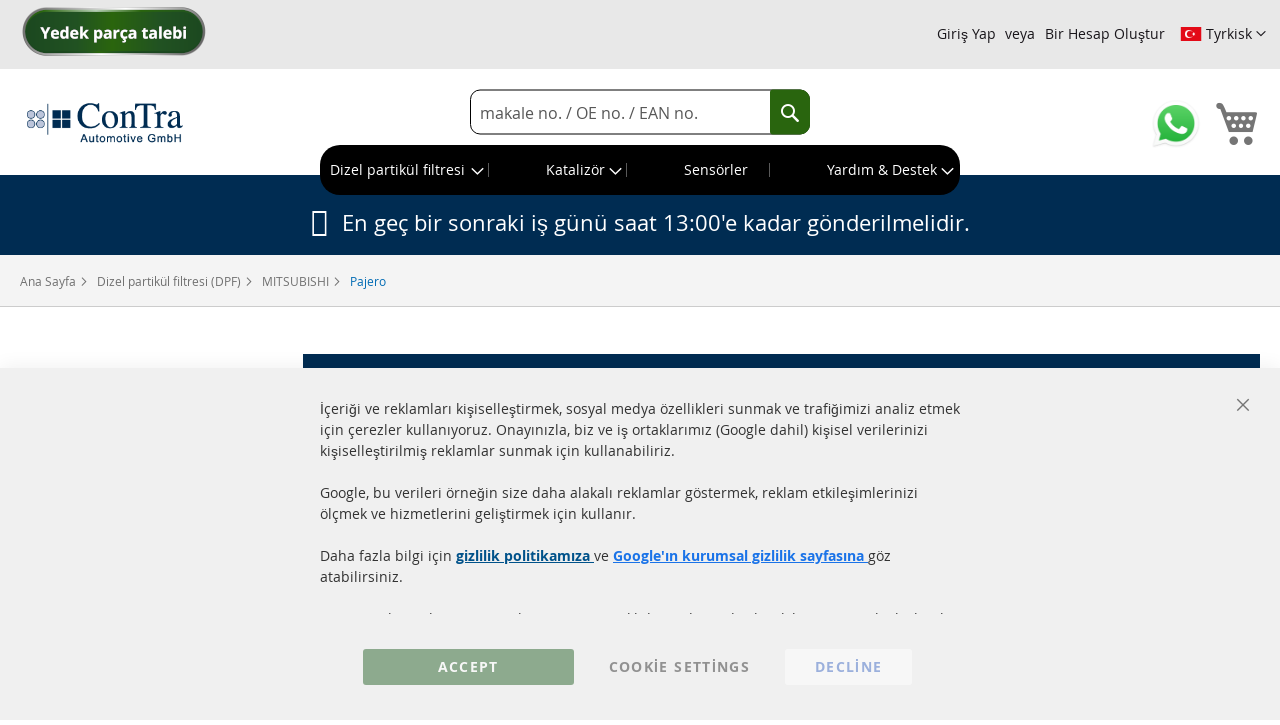

--- FILE ---
content_type: text/html; charset=UTF-8
request_url: https://www.dpf-kat24.com.tr/dizel-partikul-filtresi-dpf/dpf-mitsubishi/dpf-mitsubishi-pajero/
body_size: 27409
content:
<!doctype html>
<html lang="tr">
    <head >
        <script>
    var BASE_URL = 'https\u003A\u002F\u002Fwww.dpf\u002Dkat24.com.tr\u002F';
    var require = {
        'baseUrl': 'https\u003A\u002F\u002Fwww.dpf\u002Dkat24.com.tr\u002Fstatic\u002Fversion1768485834\u002Ffrontend\u002FMagento\u002Fcontra\u002Ftr_TR'
    };</script>        <meta charset="utf-8"/>
<meta name="title" content="Dizel partikül filtresi (DPF) MITSUBISHI Pajero"/>
<meta name="description" content="MITSUBISHI Pajero&#039;niz için ucuz dizel partikül filtresini online satın alın. En iyi kalite ve servis ✓ Hızlı teslimat ✓ Uzman bir satıcıdan tüm MITSUBISHI Pajero&#039;ler için doğru Kurum Filtresi!"/>
<meta name="keywords" content="mitsubishi pajero dieselpartikelfilter, dieselpartikelfilter mitsubishi pajero, mitsubishi pajero dieselpartikelfilter günstig, mitsubishi pajero dieselpartikelfilter kaputt, mitsubishi pajero dieselpartikelfilter tauschen, mitsubishi pajero dieselpartikelfilter kosten, dpf mitsubishi pajero"/>
<meta name="robots" content="INDEX,FOLLOW"/>
<meta name="viewport" content="width=device-width, initial-scale=1"/>
<meta name="format-detection" content="telephone=no"/>
<title>Dizel partikül filtresi (DPF) MITSUBISHI Pajero</title>
<link  rel="stylesheet" type="text/css"  media="all" href="https://www.dpf-kat24.com.tr/static/version1768485834/_cache/merged/a79a07a22a16787dc19d306060af2cee.min.css" />
<link  rel="stylesheet" type="text/css"  media="screen and (min-width: 768px)" href="https://www.dpf-kat24.com.tr/static/version1768485834/frontend/Magento/contra/tr_TR/css/styles-l.min.css" />
<link  rel="stylesheet" type="text/css"  media="print" href="https://www.dpf-kat24.com.tr/static/version1768485834/frontend/Magento/contra/tr_TR/css/print.min.css" />
<script  type="text/javascript"  src="https://www.dpf-kat24.com.tr/static/version1768485834/frontend/Magento/contra/tr_TR/requirejs/require.js"></script>
<script  type="text/javascript"  src="https://www.dpf-kat24.com.tr/static/version1768485834/frontend/Magento/contra/tr_TR/mage/requirejs/mixins.js"></script>
<script  type="text/javascript"  src="https://www.dpf-kat24.com.tr/static/version1768485834/frontend/Magento/contra/tr_TR/requirejs-config.js"></script>
<script  type="text/javascript"  src="https://www.dpf-kat24.com.tr/static/version1768485834/frontend/Magento/contra/tr_TR/js/fixes.js"></script>
<script  type="text/javascript"  src="https://www.dpf-kat24.com.tr/static/version1768485834/frontend/Magento/contra/tr_TR/Smile_ElasticsuiteTracker/js/tracking.js"></script>
<link rel="preload" as="font" crossorigin="anonymous" href="https://www.dpf-kat24.com.tr/static/version1768485834/frontend/Magento/contra/tr_TR/fonts/opensans/light/opensans-300.woff2" />
<link rel="preload" as="font" crossorigin="anonymous" href="https://www.dpf-kat24.com.tr/static/version1768485834/frontend/Magento/contra/tr_TR/fonts/opensans/regular/opensans-400.woff2" />
<link rel="preload" as="font" crossorigin="anonymous" href="https://www.dpf-kat24.com.tr/static/version1768485834/frontend/Magento/contra/tr_TR/fonts/opensans/semibold/opensans-600.woff2" />
<link rel="preload" as="font" crossorigin="anonymous" href="https://www.dpf-kat24.com.tr/static/version1768485834/frontend/Magento/contra/tr_TR/fonts/opensans/bold/opensans-700.woff2" />
<link rel="preload" as="font" crossorigin="anonymous" href="https://www.dpf-kat24.com.tr/static/version1768485834/frontend/Magento/contra/tr_TR/fonts/Luma-Icons.woff2" />
<link  rel="canonical" href="https://www.dpf-kat24.com.tr/dizel-partikul-filtresi-dpf/dpf-mitsubishi/dpf-mitsubishi-pajero/" />
<link  rel="alternate" hreflang="da-DK" href="https://dk.dpf-catalysts24.com/dieselpartikelfilter-dpf/dpf-mitsubishi/dpf-mitsubishi-pajero/" />
<link  rel="alternate" hreflang="nl-NL" href="https://www.kat-roetfilter24.nl/dpf-roetfilter/dpf-mitsubishi/dpf-mitsubishi-pajero/" />
<link  rel="alternate" hreflang="tr-DE" href="https://www.dpf-kat24.com.tr/dizel-partikul-filtresi-dpf/dpf-mitsubishi/dpf-mitsubishi-pajero/" />
<link  rel="alternate" hreflang="de" href="https://www.abgastechnik-autoteile.de/dieselpartikelfilter-dpf/dpf-mitsubishi/dpf-mitsubishi-pajero/" />
<link  rel="alternate" hreflang="x-default" href="https://www.dpf-catalysts24.com/particle-filter/particle-filter-mitsubishi/particle-filter-mitsubishi-pajero/" />
<link  rel="alternate" hreflang="fr" href="https://www.catalyseurs-fap24.fr/filtres-a-particules-diesel/dpf-mitsubishi/dpf-mitsubishi-pajero/" />
<link  rel="alternate" hreflang="it-IT" href="https://www.catalizzatori-fap24.it/filtro-antiparticolato-diesel-dpf/dpf-mitsubishi/dpf-mitsubishi-pajero/" />
<link  rel="icon" type="image/x-icon" href="https://www.dpf-kat24.com.tr/media/favicon/stores/6/favicon-32x32.png" />
<link  rel="shortcut icon" type="image/x-icon" href="https://www.dpf-kat24.com.tr/media/favicon/stores/6/favicon-32x32.png" />
<link rel="apple-touch-icon" sizes="180x180" href="/apple-touch-icon.png">
<link rel="icon" type="image/png" sizes="32x32" href="/favicon-32x32.png">
<link rel="icon" type="image/png" sizes="16x16" href="/favicon-16x16.png">
<link rel="manifest" href="/site.webmanifest">
<link rel="mask-icon" href="/safari-pinned-tab.svg" color="#5bbad5">
<meta name="msapplication-TileColor" content="#00aba9">
<meta name="theme-color" content="#ffffff">
<meta name="google-site-verification" content="1EB3HHn_rmCNFeKsQHcbi5WoO2lIBlszUbSFoLxWZHw" /><script type="text&#x2F;javascript">    window.dataLayer = window.dataLayer || [];
    function gtag() { dataLayer.push(arguments) }

    window.amConsentManager = window.amConsentManager || {
        consentStates: {
            denied: 'denied',
            granted: 'granted'
        },
        storageName: 'amConsentMode',
        gdprCookie: {
            cookieGroupName: 'amcookie_allowed',
            allCookiesAllowed: '0'
        },
        defaultConsentTypesData: {"ad_storage":{"default":"0","group":"2"},"analytics_storage":{"default":"0","group":"3"},"ad_user_data":{"default":"0","group":"2"},"ad_personalization":{"default":"0","group":"2"}},
        currentStoreId: 6,
        init: function () {
            this.initStorage();
            this.setDefaultConsent();
        },
        initStorage: function () {
            const persistedConsentTypes = this.getPersistedConsentTypeState();

            if (Object.keys(persistedConsentTypes).length !== 0 && !this.shouldResetConsentState(persistedConsentTypes)) {
                return;
            }

            let consentState = {};
            for (const [type, data] of Object.entries(this.defaultConsentTypesData)) {
                consentState[type] = {
                    group: data.group,
                    status: data.default === '1' ? this.consentStates.granted : this.consentStates.denied
                };
            }

            this.resetAllowedCookiesGroups();
            this.persistConsentTypeState(consentState);
        },
        setDefaultConsent: function () {
            gtag('consent', 'default', this.getPersistedConsentTypeStateForGtag());
        },
        updateConsent: function (consent) {
            const storageConsent = this.getPersistedConsentTypeState();
            const consentState = {...storageConsent, ...consent};

            this.persistConsentTypeState(consentState);
            gtag('consent', 'update', this.getPersistedConsentTypeStateForGtag());
        },
        getConsentTypeStateByGroupIds: function (groups) {
            let consentTypeState = {};

            for (const [type, data] of Object.entries(this.defaultConsentTypesData)) {
                consentTypeState[type] = {
                    group: data.group,
                    status: (groups.includes(data.group) || groups.includes(this.gdprCookie.allCookiesAllowed))
                        ? this.consentStates.granted
                        : this.consentStates.denied
                }
            }

            return consentTypeState;
        },
        persistConsentTypeState: function (consentTypeState) {
            let persistedState = this.getPersistedConsentTypeState(false);
            persistedState[this.currentStoreId] = consentTypeState;
            localStorage.setItem(this.storageName, JSON.stringify(persistedState));
        },
        getPersistedConsentTypeState: function (forCurrentStore = true) {
            let persistedStates = JSON.parse(localStorage.getItem(this.storageName)) ?? {};

            if (forCurrentStore) {
                return persistedStates?.[this.currentStoreId] ?? {};
            }

            return persistedStates;
        },
        getPersistedConsentTypeStateForGtag: function () {
            let consentTypeState = {};
            let persistedState = this.getPersistedConsentTypeState();

            for (const [type, data] of Object.entries(persistedState)) {
                consentTypeState[type] = data.status;
            }

            return consentTypeState;
        },
        shouldResetConsentState: function (persistedConsentTypes) {
            if (Object.keys(persistedConsentTypes).length != Object.keys(this.defaultConsentTypesData).length
                || !document.cookie.includes(this.gdprCookie.cookieGroupName)
            ) {
                return true;
            }

            for (const [type, data] of Object.entries(persistedConsentTypes)) {
                if (data.group !== this.defaultConsentTypesData[type].group) {
                    return true;
                }
            }

            return false;
        },
        resetAllowedCookiesGroups: function () {
            document.cookie = this.gdprCookie.cookieGroupName + '=0;max-age=-1;domain=' + location.hostname;
        }
    };

    window.amConsentManager.init();</script>        
<!-- Google Tag Manager by MagePal -->
<script>window.dataLayer = window.dataLayer || [];</script>


<script type="text/x-magento-init">
    {
        "*": {
            "magepalGtmDatalayer": {
                "isCookieRestrictionModeEnabled": 0,
                "currentWebsite": 1,
                "cookieName": "amcookie_allowed",
                "dataLayer": "dataLayer",
                "accountId": "GTM-PRG26B",
                "data": [{"ecommerce":{"currencyCode":"EUR"},"pageType":"catalog_category_view","list":"category"},{"event":"categoryPage","category":{"id":"11613","name":"Dizel partik\u00fcl filtresi (DPF) MITSUBISHI Pajero [ \u2013 {filter_all}]","path":"Dizel partik\u00fcl filtresi (DPF) > MITSUBISHI > Pajero"}},{"event":"allPage"},{"event":"catalogCategoryViewPage"}],
                "isGdprEnabled": 0,
                "gdprOption": 2,
                "addJsInHeader": 0,
                "containerCode": ""
            }
        }
    }
</script>
<!-- End Google Tag Manager by MagePal -->
    <script type="text/x-magento-init">
        {
            "*": {
                "Magento_PageCache/js/form-key-provider": {}
            }
        }
    </script>
    <script>
        const cookies = document.cookie.split(';').map(cookie => cookie.trim()),
            keyValueCookie = cookies.find(cookie => cookie.startsWith('atouati_referrer='));
        const [, referrerFromCookie] = keyValueCookie ? keyValueCookie.split('=') : [];

        if (document.referrer && document.referrer !== referrerFromCookie) {
            console.log('we got referrer' , document.referrer);
            let currentDomain = 'www.dpf-kat24.com.tr',
                referrerURL = (new URL(document.referrer));
            referrerDomain = referrerURL.hostname;
            if (currentDomain !== referrerDomain) {
                saveExternalDomain(referrerDomain);
            }
            function saveExternalDomain(originReferrer) {
                fetch('https://www.dpf-kat24.com.tr/externalreferrer/index/index/', {
                    method: 'POST',
                    headers: {
                        'Content-Type': 'application/x-www-form-urlencoded; charset=UTF-8',
                        'X-Requested-With': 'XMLHttpRequest'
                    },
                    body: new URLSearchParams({
                            origin_referrer : originReferrer
                        }
                    ),
                })
                    .then(response => {
                        if (response.status !== 200) {
                            throw new Error("Error");
                        } else {
                            document.cookie = `atouati_referrer=${originReferrer}; SameSite=Strict`;
                            console.log('referrer saved in localstorage' , document.referrer);
                        }
                    })
                    .catch(error => {
                        console.log(error);
                    });
            }
        }
    </script>
<script>
    window.onload = function () {
        const currentURL = window.location.href;

        const urlSearchParams = new URLSearchParams(new URL(currentURL).search);
        if (urlSearchParams.has('utm_source') || urlSearchParams.has('utm_campaign') || urlSearchParams.has('campaignid')) {

            const formData = new URLSearchParams();
            formData.append('url', encodeURIComponent(currentURL));

            fetch("https://www.dpf-kat24.com.tr/ilytic/", {
                method: "POST",
                headers: {
                    'Content-Type': 'application/x-www-form-urlencoded; charset=UTF-8',
                    'X-Requested-With': 'XMLHttpRequest'
                },
                body: formData.toString()
            })
                .then(response => response.json())
                /*.then(data => {
                    console.log(data);
                })*/
                .catch(error => {
                    console.error("Error:", error);
                });

        }
    };
</script>


<meta property="og:type" content="product.group"/>
<meta property="og:title" content="Dizel&#x20;partik&#xFC;l&#x20;filtresi&#x20;&#x28;DPF&#x29;&#x20;MITSUBISHI&#x20;Pajero"/>
<meta property="og:description" content="MITSUBISHI&#x20;Pajero&amp;&#x23;039&#x3B;niz&#x20;i&#xE7;in&#x20;ucuz&#x20;dizel&#x20;partik&#xFC;l&#x20;filtresini&#x20;online&#x20;sat&#x0131;n&#x20;al&#x0131;n.&#x20;En&#x20;iyi&#x20;kalite&#x20;ve&#x20;servis&#x20;&#x2713;&#x20;H&#x0131;zl&#x0131;&#x20;teslimat&#x20;&#x2713;&#x20;Uzman&#x20;bir&#x20;sat&#x0131;c&#x0131;dan&#x20;t&#xFC;m&#x20;MITSUBISHI&#x20;Pajero&amp;&#x23;039&#x3B;ler&#x20;i&#xE7;in&#x20;do&#x011F;ru&#x20;Kurum&#x20;Filtresi&#x21;"/>
<meta property="og:url" content="https://www.dpf-kat24.com.tr/dizel-partikul-filtresi-dpf/dpf-mitsubishi/dpf-mitsubishi-pajero/"/>
<meta property="og:site_name" content="ConTra-Automotive GmbH"/>
<meta property="og:image" content="https://www.dpf-kat24.com.tr/media/og_image/default/Logo_1_.png"/>
<meta property="og:image:width" content="264"/>
<meta property="og:image:height" content="81"/>
<script type="application/ld+json">{"@context":"http:\/\/schema.org","@type":"WebSite","url":"https:\/\/www.dpf-kat24.com.tr\/","name":"ConTra-Automotive GmbH"}</script><script type="application/ld+json">{"@context":"http:\/\/schema.org","@type":"AutoPartsStore","@id":"https:\/\/www.dpf-kat24.com.tr\/","name":"ConTra-Automotive GmbH","description":"Ihr Abgastechnik Profi f\u00fcr Dieselpartikelfilter, Katalysatoren und Sensorik - Preiswerte, Neuware von ausschlie\u00dflich europ\u00e4ischen Inverkehrbringern - mehr als 30 Jahre KFZ-Teile Erfahrung f\u00fcr unsere Kunden !","telephone":"+49 (0) 4533 799000","email":"info@contra-automotive.de","faxNumber":"+49(0) 4533 799 00-17","address":{"@type":"PostalAddress","addressCountry":"","addressLocality":"Reinfeld","addressRegion":"","streetAddress":"Bahnhofstra\u00dfe 18 A","postalCode":"23858"},"image":"https:\/\/www.dpf-kat24.com.tr\/media\/seller_image\/default\/Logo_1_.png","url":"https:\/\/www.dpf-kat24.com.tr\/"}</script><script type="application/ld+json">{"@context":"http:\/\/schema.org","@type":"BreadcrumbList","itemListElement":[{"@type":"ListItem","item":{"@id":"https:\/\/www.dpf-kat24.com.tr\/dizel-partikul-filtresi-dpf\/","name":"Dizel partik\u00fcl filtresi (DPF)"},"position":1},{"@type":"ListItem","item":{"@id":"https:\/\/www.dpf-kat24.com.tr\/dizel-partikul-filtresi-dpf\/dpf-mitsubishi\/","name":"MITSUBISHI"},"position":2},{"@type":"ListItem","item":{"@id":"https:\/\/www.dpf-kat24.com.tr\/dizel-partikul-filtresi-dpf\/dpf-mitsubishi\/dpf-mitsubishi-pajero\/","name":"Pajero"},"position":3}]}</script>    
<script type="application/ld+json">{"@context":"http:\/\/schema.org\/","@type":"WebPage","url":"https:\/\/www.dpf-kat24.com.tr\/dizel-partikul-filtresi-dpf\/dpf-mitsubishi\/dpf-mitsubishi-pajero\/","mainEntity":{"@context":"http:\/\/schema.org","@type":"OfferCatalog","name":"Dizel partik\u00fcl filtresi (DPF) MITSUBISHI Pajero [ \u2013 {filter_all}]","url":"https:\/\/www.dpf-kat24.com.tr\/dizel-partikul-filtresi-dpf\/dpf-mitsubishi\/dpf-mitsubishi-pajero\/","numberOfItems":4,"itemListElement":[{"@type":"Product","name":"Dizel partik\u00fcl filtresi MITSUBISHI Pajero 3.2 DiD (V80)","description":"Burada '\u00dcr\u00fcn sepetine ekle' ile sat\u0131n alabilece\u011finiz t\u00fcm motorlu ta\u015f\u0131t yedek par\u00e7alar\u0131, (Hamburg ve L\u00fcbeck aras\u0131ndaki) Reinfeld depomuzda mevcuttur ve sipari\u015f & \u00f6deme durumunda ayn\u0131 i\u015f g\u00fcn\u00fcnde saat 13.00'e kadar size g\u00f6nderilir.Sevkiyat kapsam\u0131:- 1x Dizel partik\u00fcl filtresi MITSUBISHI Pajero 3.2 DiD (V80), s\u0131f\u0131r ve ambalajl\u0131- 1x montaj malzemesi, g\u00f6sterildi\u011fi gibi***- PDF veya e-posta \u00fczerinden DPF \/ KAT de\u011fi\u015fimi i\u00e7in 1x montaj k\u0131lavuzu- E-posta \u00fczerinden talep \u00fczerine homologasyon belgesiAvantajlar\u0131n\u0131zSadece homologasyonlu ve E i\u015faretli partik\u00fcl filtreleri sat\u0131yoruz!E i\u015faretliKay\u0131ts\u0131z, m\u00fcnferit kabul gerekli de\u011fildirAt\u0131k par\u00e7a depozitosu veya \\\"eski\\\" DPF \/ KAT iadesi gerekli de\u011fildir*Vergi s\u0131n\u0131f\u0131 \/ Euronorm, de\u011fi\u015fmez**\u00dcretici, Avrupal\u0131 at\u0131k tekni\u011fi fabrikas\u0131d\u0131rDizel partik\u00fcl filtrelerimiz \/ kataliz\u00f6rlerimiz, UNECE Regulation No. 103-Rev.1 + Amend.1 10.06.2014 uyar\u0131nca test edilmi\u015ftir ve Avrupa pazar\u0131 i\u00e7in k\u0131s\u0131tlamas\u0131z olarak onaylanm\u0131\u015ft\u0131r.DURUMYeni par\u00e7aMOTOR KODU4M41OR\u0130J\u0130NAL PAR\u00c7A NUMARALARI \/ SINIRLANDIRMA1583A006REFERANS NUMARAS\u0131Bosal 097-315\u00dcRET\u0130C\u0130 ATIK GAZ STANDARDI \/ EURO NORM4TAMAMLAYICI \u00dcR\u00dcNsabitleme malzemeliYAPI GRUBU \/ \u00dcR\u00dcN GRUBUDizel partik\u00fcl filtresiRESME BENZER \/ AYNIayn\u0131GARANT\u013024 ay yasal garanti* Eski dizel partik\u00fcl filtresini \/ kataliz\u00f6r\u00fc memnuniyetle gelip sizden \u00fccretsiz teslim al\u0131r\u0131z (sadece Almanya). Ald\u0131\u011f\u0131n\u0131z kartona paketlemeniz ve bizi k\u0131saca telefonla araman\u0131z veya bir e-posta g\u00f6ndermeniz yeterlidir ** Sat\u0131n alma \u00f6ncesi l\u00fctfen arac\u0131n\u0131z\u0131n Euronorm'una dikkat edin! (sorular\u0131n\u0131z ve yard\u0131m i\u00e7in sizlere T\u00fcrk\u00e7e olarak e-posta yoluyla ve telefon \u00fczerinden de \u260e 04533 799 000 telefon numaras\u0131 ile \u0130ngilizce ve Almanca olarak memnuniyetle yard\u0131mc\u0131 oluruz)*** Montaj malzemesi g\u00f6sterilmiyorsa, \u00fcr\u00fcn de montaj seti olmadan teslim edilir.","image":"https:\/\/www.dpf-kat24.com.tr\/static\/version1768485834\/frontend\/Magento\/contra\/tr_TR\/Magento_Catalog\/images\/product\/placeholder\/image.jpg","offers":{"@type":"http:\/\/schema.org\/Offer","price":304,"url":"https:\/\/www.dpf-kat24.com.tr\/dizel-partikul-filtresi-mitsubishi-pajero-3-2-did-v80-sku-dpf-g2168.html","priceCurrency":"EUR","availability":"http:\/\/schema.org\/InStock","shippingDetails":{"deliveryTime":{"businessDays":{"@type":"OpeningHoursSpecification","dayOfWeek":[""]},"@type":"ShippingDeliveryTime"},"@type":"OfferShippingDetails"}},"manufacturer":"ConTra Automotive","model":"Pajero","sku":"DPF-G2168"},{"@type":"Product","name":"Dizel partik\u00fcl filtresi MITSUBISHI Pajero 3.2 DiD (V80)","description":"Burada '\u00dcr\u00fcn sepetine ekle' ile sat\u0131n alabilece\u011finiz t\u00fcm motorlu ta\u015f\u0131t yedek par\u00e7alar\u0131, (Hamburg ve L\u00fcbeck aras\u0131ndaki) Reinfeld depomuzda mevcuttur ve sipari\u015f & \u00f6deme durumunda ayn\u0131 i\u015f g\u00fcn\u00fcnde saat 13.00'e kadar size g\u00f6nderilir.Sevkiyat kapsam\u0131:- 1x Dizel partik\u00fcl filtresi MITSUBISHI Pajero 3.2 DiD (V80), s\u0131f\u0131r ve ambalajl\u0131- 1x montaj malzemesi, g\u00f6sterildi\u011fi gibi***- PDF veya e-posta \u00fczerinden DPF \/ KAT de\u011fi\u015fimi i\u00e7in 1x montaj k\u0131lavuzu- E-posta \u00fczerinden talep \u00fczerine homologasyon belgesiAvantajlar\u0131n\u0131zSadece homologasyonlu ve E i\u015faretli partik\u00fcl filtreleri sat\u0131yoruz!E i\u015faretliKay\u0131ts\u0131z, m\u00fcnferit kabul gerekli de\u011fildirAt\u0131k par\u00e7a depozitosu veya \\\"eski\\\" DPF \/ KAT iadesi gerekli de\u011fildir*Vergi s\u0131n\u0131f\u0131 \/ Euronorm, de\u011fi\u015fmez**\u00dcretici, Avrupal\u0131 at\u0131k tekni\u011fi fabrikas\u0131d\u0131rDizel partik\u00fcl filtrelerimiz \/ kataliz\u00f6rlerimiz, UNECE Regulation No. 103-Rev.1 + Amend.1 10.06.2014 uyar\u0131nca test edilmi\u015ftir ve Avrupa pazar\u0131 i\u00e7in k\u0131s\u0131tlamas\u0131z olarak onaylanm\u0131\u015ft\u0131r.DURUMYeni par\u00e7aMOTOR KODU4M41OR\u0130J\u0130NAL PAR\u00c7A NUMARALARI \/ SINIRLANDIRMA1583A006REFERANS NUMARAS\u0131Bosal 097-315\u00dcRET\u0130C\u0130 ATIK GAZ STANDARDI \/ EURO NORM4TAMAMLAYICI \u00dcR\u00dcNsabitleme malzemeliYAPI GRUBU \/ \u00dcR\u00dcN GRUBUDizel partik\u00fcl filtresiRESME BENZER \/ AYNIayn\u0131GARANT\u013024 ay yasal garanti* Eski dizel partik\u00fcl filtresini \/ kataliz\u00f6r\u00fc memnuniyetle gelip sizden \u00fccretsiz teslim al\u0131r\u0131z (sadece Almanya). Ald\u0131\u011f\u0131n\u0131z kartona paketlemeniz ve bizi k\u0131saca telefonla araman\u0131z veya bir e-posta g\u00f6ndermeniz yeterlidir ** Sat\u0131n alma \u00f6ncesi l\u00fctfen arac\u0131n\u0131z\u0131n Euronorm'una dikkat edin! (sorular\u0131n\u0131z ve yard\u0131m i\u00e7in sizlere T\u00fcrk\u00e7e olarak e-posta yoluyla ve telefon \u00fczerinden de \u260e 04533 799 000 telefon numaras\u0131 ile \u0130ngilizce ve Almanca olarak memnuniyetle yard\u0131mc\u0131 oluruz)*** Montaj malzemesi g\u00f6sterilmiyorsa, \u00fcr\u00fcn de montaj seti olmadan teslim edilir.","image":"https:\/\/www.dpf-kat24.com.tr\/static\/version1768485834\/frontend\/Magento\/contra\/tr_TR\/Magento_Catalog\/images\/product\/placeholder\/image.jpg","offers":{"@type":"http:\/\/schema.org\/Offer","price":304,"url":"https:\/\/www.dpf-kat24.com.tr\/dizel-partikul-filtresi-mitsubishi-pajero-3-2-did-v80-sku-dpf-g2169.html","priceCurrency":"EUR","availability":"http:\/\/schema.org\/InStock","shippingDetails":{"deliveryTime":{"businessDays":{"@type":"OpeningHoursSpecification","dayOfWeek":[""]},"@type":"ShippingDeliveryTime"},"@type":"OfferShippingDetails"}},"manufacturer":"ConTra Automotive","model":"Pajero","sku":"DPF-G2169"},{"@type":"Product","name":"SIC Dizel partik\u00fcl filtresi MITSUBISHI Pajero 3.2 DiD (V80)","description":"Burada '\u00dcr\u00fcn sepetine ekle' ile sat\u0131n alabilece\u011finiz t\u00fcm motorlu ta\u015f\u0131t yedek par\u00e7alar\u0131, (Hamburg ve L\u00fcbeck aras\u0131ndaki) Reinfeld depomuzda mevcuttur ve sipari\u015f & \u00f6deme durumunda ayn\u0131 i\u015f g\u00fcn\u00fcnde saat 13.00'e kadar size g\u00f6nderilir.Sevkiyat kapsam\u0131:- 1x Dizel partik\u00fcl filtresi MITSUBISHI Pajero 3.2 DiD (V80), s\u0131f\u0131r ve ambalajl\u0131- 1x montaj malzemesi, g\u00f6sterildi\u011fi gibi***- PDF veya e-posta \u00fczerinden DPF \/ KAT de\u011fi\u015fimi i\u00e7in 1x montaj k\u0131lavuzu- E-posta \u00fczerinden talep \u00fczerine homologasyon belgesiAvantajlar\u0131n\u0131zSadece homologasyonlu ve E i\u015faretli partik\u00fcl filtreleri sat\u0131yoruz!E i\u015faretliKay\u0131ts\u0131z, m\u00fcnferit kabul gerekli de\u011fildirAt\u0131k par\u00e7a depozitosu veya \\\"eski\\\" DPF \/ KAT iadesi gerekli de\u011fildir*Vergi s\u0131n\u0131f\u0131 \/ Euronorm, de\u011fi\u015fmez**\u00dcretici, Avrupal\u0131 at\u0131k tekni\u011fi fabrikas\u0131d\u0131rDizel partik\u00fcl filtrelerimiz \/ kataliz\u00f6rlerimiz, UNECE Regulation No. 103-Rev.1 + Amend.1 10.06.2014 uyar\u0131nca test edilmi\u015ftir ve Avrupa pazar\u0131 i\u00e7in k\u0131s\u0131tlamas\u0131z olarak onaylanm\u0131\u015ft\u0131r.DURUMYeni par\u00e7aMOTOR KODU4M41OR\u0130J\u0130NAL PAR\u00c7A NUMARALARI \/ SINIRLANDIRMA1583A006REFERANS NUMARAS\u0131Bosal 097-315\u00dcRET\u0130C\u0130 ATIK GAZ STANDARDI \/ EURO NORM4TAMAMLAYICI \u00dcR\u00dcNsabitleme malzemeliYAPI GRUBU \/ \u00dcR\u00dcN GRUBUDizel partik\u00fcl filtresiRESME BENZER \/ AYNIayn\u0131GARANT\u013024 ay yasal garanti* Eski dizel partik\u00fcl filtresini \/ kataliz\u00f6r\u00fc memnuniyetle gelip sizden \u00fccretsiz teslim al\u0131r\u0131z (sadece Almanya). Ald\u0131\u011f\u0131n\u0131z kartona paketlemeniz ve bizi k\u0131saca telefonla araman\u0131z veya bir e-posta g\u00f6ndermeniz yeterlidir ** Sat\u0131n alma \u00f6ncesi l\u00fctfen arac\u0131n\u0131z\u0131n Euronorm'una dikkat edin! (sorular\u0131n\u0131z ve yard\u0131m i\u00e7in sizlere T\u00fcrk\u00e7e olarak e-posta yoluyla ve telefon \u00fczerinden de \u260e 04533 799 000 telefon numaras\u0131 ile \u0130ngilizce ve Almanca olarak memnuniyetle yard\u0131mc\u0131 oluruz)*** Montaj malzemesi g\u00f6sterilmiyorsa, \u00fcr\u00fcn de montaj seti olmadan teslim edilir.","image":"https:\/\/www.dpf-kat24.com.tr\/static\/version1768485834\/frontend\/Magento\/contra\/tr_TR\/Magento_Catalog\/images\/product\/placeholder\/image.jpg","offers":{"@type":"http:\/\/schema.org\/Offer","price":520,"url":"https:\/\/www.dpf-kat24.com.tr\/sic-dizel-partikul-filtresi-mitsubishi-pajero-3-2-did-v80-sku-dpf-g2168s.html","priceCurrency":"EUR","availability":"http:\/\/schema.org\/InStock","shippingDetails":{"deliveryTime":{"businessDays":{"@type":"OpeningHoursSpecification","dayOfWeek":[""]},"@type":"ShippingDeliveryTime"},"@type":"OfferShippingDetails"}},"manufacturer":"ConTra Automotive","model":"Pajero","sku":"DPF-G2168S"},{"@type":"Product","name":"SIC Dizel partik\u00fcl filtresi MITSUBISHI Pajero 3.2 DiD (V80)","description":"Burada '\u00dcr\u00fcn sepetine ekle' ile sat\u0131n alabilece\u011finiz t\u00fcm motorlu ta\u015f\u0131t yedek par\u00e7alar\u0131, (Hamburg ve L\u00fcbeck aras\u0131ndaki) Reinfeld depomuzda mevcuttur ve sipari\u015f & \u00f6deme durumunda ayn\u0131 i\u015f g\u00fcn\u00fcnde saat 13.00'e kadar size g\u00f6nderilir.Sevkiyat kapsam\u0131:- 1x Dizel partik\u00fcl filtresi MITSUBISHI Pajero 3.2 DiD (V80), s\u0131f\u0131r ve ambalajl\u0131- 1x montaj malzemesi, g\u00f6sterildi\u011fi gibi***- PDF veya e-posta \u00fczerinden DPF \/ KAT de\u011fi\u015fimi i\u00e7in 1x montaj k\u0131lavuzu- E-posta \u00fczerinden talep \u00fczerine homologasyon belgesiAvantajlar\u0131n\u0131zSadece homologasyonlu ve E i\u015faretli partik\u00fcl filtreleri sat\u0131yoruz!E i\u015faretliKay\u0131ts\u0131z, m\u00fcnferit kabul gerekli de\u011fildirAt\u0131k par\u00e7a depozitosu veya \\\"eski\\\" DPF \/ KAT iadesi gerekli de\u011fildir*Vergi s\u0131n\u0131f\u0131 \/ Euronorm, de\u011fi\u015fmez**\u00dcretici, Avrupal\u0131 at\u0131k tekni\u011fi fabrikas\u0131d\u0131rDizel partik\u00fcl filtrelerimiz \/ kataliz\u00f6rlerimiz, UNECE Regulation No. 103-Rev.1 + Amend.1 10.06.2014 uyar\u0131nca test edilmi\u015ftir ve Avrupa pazar\u0131 i\u00e7in k\u0131s\u0131tlamas\u0131z olarak onaylanm\u0131\u015ft\u0131r.DURUMYeni par\u00e7aMOTOR KODU4M41OR\u0130J\u0130NAL PAR\u00c7A NUMARALARI \/ SINIRLANDIRMA1583A006REFERANS NUMARAS\u0131Bosal 097-315\u00dcRET\u0130C\u0130 ATIK GAZ STANDARDI \/ EURO NORM4TAMAMLAYICI \u00dcR\u00dcNsabitleme malzemeliYAPI GRUBU \/ \u00dcR\u00dcN GRUBUDizel partik\u00fcl filtresiRESME BENZER \/ AYNIayn\u0131GARANT\u013024 ay yasal garanti* Eski dizel partik\u00fcl filtresini \/ kataliz\u00f6r\u00fc memnuniyetle gelip sizden \u00fccretsiz teslim al\u0131r\u0131z (sadece Almanya). Ald\u0131\u011f\u0131n\u0131z kartona paketlemeniz ve bizi k\u0131saca telefonla araman\u0131z veya bir e-posta g\u00f6ndermeniz yeterlidir ** Sat\u0131n alma \u00f6ncesi l\u00fctfen arac\u0131n\u0131z\u0131n Euronorm'una dikkat edin! (sorular\u0131n\u0131z ve yard\u0131m i\u00e7in sizlere T\u00fcrk\u00e7e olarak e-posta yoluyla ve telefon \u00fczerinden de \u260e 04533 799 000 telefon numaras\u0131 ile \u0130ngilizce ve Almanca olarak memnuniyetle yard\u0131mc\u0131 oluruz)*** Montaj malzemesi g\u00f6sterilmiyorsa, \u00fcr\u00fcn de montaj seti olmadan teslim edilir.","image":"https:\/\/www.dpf-kat24.com.tr\/static\/version1768485834\/frontend\/Magento\/contra\/tr_TR\/Magento_Catalog\/images\/product\/placeholder\/image.jpg","offers":{"@type":"http:\/\/schema.org\/Offer","price":520,"url":"https:\/\/www.dpf-kat24.com.tr\/sic-dizel-partikul-filtresi-mitsubishi-pajero-3-2-did-v80-sku-dpf-g2169s.html","priceCurrency":"EUR","availability":"http:\/\/schema.org\/InStock","shippingDetails":{"deliveryTime":{"businessDays":{"@type":"OpeningHoursSpecification","dayOfWeek":[""]},"@type":"ShippingDeliveryTime"},"@type":"OfferShippingDetails"}},"manufacturer":"ConTra Automotive","model":"Pajero","sku":"DPF-G2169S"}]},"speakable":{"@type":"SpeakableSpecification","cssSelector":[".category-description"],"xpath":["\/html\/head\/title"]}}</script></head>
    <body data-container="body"
          data-mage-init='{"loaderAjax": {}, "loader": { "icon": "https://www.dpf-kat24.com.tr/static/version1768485834/frontend/Magento/contra/tr_TR/images/loader-2.gif"}}'
        class="pl-thm-magento pl-thm-magento-contra page-with-filter page-products categorypath-dizel-partikul-filtresi-dpf-dpf-mitsubishi-dpf-mitsubishi-pajero category-dpf-mitsubishi-pajero catalog-category-view page-layout-2columns-left" id="html-body">
        
<!-- Google Tag Manager by MagePal -->
<noscript><iframe  data-mst-lazy-src="//www.googletagmanager.com/ns.html?id=GTM-PRG26B"
height="0" width="0" style="display:none;visibility:hidden" class="mst-lazy"></iframe class="mst-lazy"><noscript><iframe src="//www.googletagmanager.com/ns.html?id=GTM-PRG26B"
height="0" width="0" style="display:none;visibility:hidden"></iframe></noscript></noscript>
<!-- End Google Tag Manager by MagePal -->

<script type="text/x-magento-init">
    {
        "*": {
            "Magento_PageBuilder/js/widget-initializer": {
                "config": {"[data-content-type=\"slider\"][data-appearance=\"default\"]":{"Magento_PageBuilder\/js\/content-type\/slider\/appearance\/default\/widget":false},"[data-content-type=\"map\"]":{"Magento_PageBuilder\/js\/content-type\/map\/appearance\/default\/widget":false},"[data-content-type=\"row\"]":{"Magento_PageBuilder\/js\/content-type\/row\/appearance\/default\/widget":false},"[data-content-type=\"tabs\"]":{"Magento_PageBuilder\/js\/content-type\/tabs\/appearance\/default\/widget":false},"[data-content-type=\"slide\"]":{"Magento_PageBuilder\/js\/content-type\/slide\/appearance\/default\/widget":{"buttonSelector":".pagebuilder-slide-button","showOverlay":"hover","dataRole":"slide"}},"[data-content-type=\"banner\"]":{"Magento_PageBuilder\/js\/content-type\/banner\/appearance\/default\/widget":{"buttonSelector":".pagebuilder-banner-button","showOverlay":"hover","dataRole":"banner"}},"[data-content-type=\"buttons\"]":{"Magento_PageBuilder\/js\/content-type\/buttons\/appearance\/inline\/widget":false},"[data-content-type=\"products\"][data-appearance=\"carousel\"]":{"Magento_PageBuilder\/js\/content-type\/products\/appearance\/carousel\/widget":false}},
                "breakpoints": {"desktop":{"label":"Desktop","stage":true,"default":true,"class":"desktop-switcher","icon":"Magento_PageBuilder::css\/images\/switcher\/switcher-desktop.svg","conditions":{"min-width":"1024px"},"options":{"products":{"default":{"slidesToShow":"5"}}}},"tablet":{"conditions":{"max-width":"1024px","min-width":"768px"},"options":{"products":{"default":{"slidesToShow":"4"},"continuous":{"slidesToShow":"3"}}}},"mobile":{"label":"Mobile","stage":true,"class":"mobile-switcher","icon":"Magento_PageBuilder::css\/images\/switcher\/switcher-mobile.svg","media":"only screen and (max-width: 768px)","conditions":{"max-width":"768px","min-width":"640px"},"options":{"products":{"default":{"slidesToShow":"3"}}}},"mobile-small":{"conditions":{"max-width":"640px"},"options":{"products":{"default":{"slidesToShow":"2"},"continuous":{"slidesToShow":"1"}}}}}            }
        }
    }
</script>

<div class="cookie-status-message" id="cookie-status">
    The store will not work correctly in the case when cookies are disabled.</div>
<script type="text/x-magento-init">
    {
        "*": {
            "cookieStatus": {}
        }
    }
</script>

<script type="text/x-magento-init">
    {
        "*": {
            "mage/cookies": {
                "expires": null,
                "path": "\u002F",
                "domain": ".www.dpf\u002Dkat24.com.tr",
                "secure": false,
                "lifetime": "3600"
            }
        }
    }
</script>
    <noscript>
        <div class="message global noscript">
            <div class="content">
                <p>
                    <strong>Tarayıcınızda, Javascript Özelliği kapatılmış olarak görünmektedir.</strong>
                    <span>
                        Sitemizde iyi vakit geçirmeniz için tarayıcınızda JavaScript’in açık olduğundan emin olun.                    </span>
                </p>
            </div>
        </div>
    </noscript>

<script>
    window.cookiesConfig = window.cookiesConfig || {};
    window.cookiesConfig.secure = true;
</script><script>    require.config({
        map: {
            '*': {
                wysiwygAdapter: 'mage/adminhtml/wysiwyg/tiny_mce/tinymce4Adapter'
            }
        }
    });</script><script>
    require.config({
        paths: {
            googleMaps: 'https\u003A\u002F\u002Fmaps.googleapis.com\u002Fmaps\u002Fapi\u002Fjs\u003Fv\u003D3\u0026key\u003D'
        },
        config: {
            'Magento_PageBuilder/js/utils/map': {
                style: ''
            },
            'Magento_PageBuilder/js/content-type/map/preview': {
                apiKey: '',
                apiKeyErrorMessage: 'You\u0020must\u0020provide\u0020a\u0020valid\u0020\u003Ca\u0020href\u003D\u0027https\u003A\u002F\u002Fwww.dpf\u002Dkat24.com.tr\u002Fadminhtml\u002Fsystem_config\u002Fedit\u002Fsection\u002Fcms\u002F\u0023cms_pagebuilder\u0027\u0020target\u003D\u0027_blank\u0027\u003EGoogle\u0020Maps\u0020API\u0020key\u003C\u002Fa\u003E\u0020to\u0020use\u0020a\u0020map.'
            },
            'Magento_PageBuilder/js/form/element/map': {
                apiKey: '',
                apiKeyErrorMessage: 'You\u0020must\u0020provide\u0020a\u0020valid\u0020\u003Ca\u0020href\u003D\u0027https\u003A\u002F\u002Fwww.dpf\u002Dkat24.com.tr\u002Fadminhtml\u002Fsystem_config\u002Fedit\u002Fsection\u002Fcms\u002F\u0023cms_pagebuilder\u0027\u0020target\u003D\u0027_blank\u0027\u003EGoogle\u0020Maps\u0020API\u0020key\u003C\u002Fa\u003E\u0020to\u0020use\u0020a\u0020map.'
            },
        }
    });
</script>

<script>
    require.config({
        shim: {
            'Magento_PageBuilder/js/utils/map': {
                deps: ['googleMaps']
            }
        }
    });
</script>

<script data-cfasync="false" type="text&#x2F;javascript">window.isGdprCookieEnabled = true;

require(['Amasty_GdprFrontendUi/js/modal-show'], function (modalConfigInit) {
    modalConfigInit({"isDeclineEnabled":1,"barLocation":0,"policyText":"<div style=\"font-size: 14px; line-height: 1.5;\">\r\n  \u0130\u00e7eri\u011fi ve reklamlar\u0131 ki\u015fiselle\u015ftirmek, sosyal medya \u00f6zellikleri sunmak ve trafi\u011fimizi analiz etmek i\u00e7in \u00e7erezler kullan\u0131yoruz. Onay\u0131n\u0131zla, biz ve i\u015f ortaklar\u0131m\u0131z (Google dahil) ki\u015fisel verilerinizi ki\u015fiselle\u015ftirilmi\u015f reklamlar sunmak i\u00e7in kullanabiliriz.\r\n  <br><br>\r\n  Google, bu verileri \u00f6rne\u011fin size daha alakal\u0131 reklamlar g\u00f6stermek, reklam etkile\u015fimlerinizi \u00f6l\u00e7mek ve hizmetlerini geli\u015ftirmek i\u00e7in kullan\u0131r.\r\n  <br><br>\r\n  Daha fazla bilgi i\u00e7in \r\n  <a href=\"\/itrk-datenschutz-de-de\" title=\"Gizlilik Politikas\u0131\" target=\"_blank\" style=\"font-weight: bold; text-decoration: underline;\">\r\n    gizlilik politikam\u0131za\r\n  <\/a> ve \r\n  <a href=\"https:\/\/business.safety.google\/privacy\/\" title=\"Google'\u0131n kurumsal gizlilik sayfas\u0131\" target=\"_blank\" style=\"font-weight: bold; text-decoration: underline; color: #1a73e8;\">\r\n    Google'\u0131n kurumsal gizlilik sayfas\u0131na\r\n  <\/a> g\u00f6z atabilirsiniz.\r\n  <br><br>\r\n  Baz\u0131 \u00e7erezler web sitesinin \u00e7al\u0131\u015fmas\u0131 i\u00e7in gereklidir ve devre d\u0131\u015f\u0131 b\u0131rak\u0131lamaz. Bu teknik olarak gerekli \u00e7erezler, g\u00fcvenli oturum a\u00e7ma, gizlilik ayarlar\u0131n\u0131z\u0131 kaydetme veya al\u0131\u015fveri\u015f sepetinin \u00e7al\u0131\u015fmas\u0131n\u0131 sa\u011flama gibi temel i\u015flevleri yerine getirir.\r\n<\/div>\r\n","firstShowProcess":"0","cssConfig":{"backgroundColor":"#F0F0F0","policyTextColor":null,"textColor":null,"titleColor":null,"linksColor":null,"acceptBtnColor":"#2B642D","acceptBtnColorHover":"#55AF4CDE","acceptBtnTextColor":"#FFFFFF","acceptBtnTextColorHover":"#FFFFFF","acceptBtnOrder":null,"allowBtnTextColor":"#333333","allowBtnTextColorHover":"#333333","allowBtnColor":"#F0F0F0","allowBtnColorHover":"#F0F0F0","allowBtnOrder":null,"declineBtnTextColorHover":null,"declineBtnColorHover":null,"declineBtnTextColor":null,"declineBtnColor":null,"declineBtnOrder":null},"isAllowCustomersCloseBar":true,"isPopup":false,"isModal":false,"className":"amgdprjs-bar-template","buttons":[{"label":"Accept","dataJs":"accept","class":"-allow -save","action":"allowCookies"},{"label":"Cookie settings","dataJs":"settings","class":"-settings"},{"label":"Decline","dataJs":"decline","class":"-decline","action":"declineCookie"}],"template":"<div role=\"alertdialog\"\n     class=\"modal-popup _show amgdprcookie-bar-container <% if (data.isPopup) { %>-popup<% } %>\"\n     data-amcookie-js=\"bar\"\n     aria-label=\"<%= phrase.cookieBar %>\"\n>\n    <div data-amgdprcookie-focus-start tabindex=\"0\">\n        <span tabindex=\"0\" class=\"amgdprcookie-focus-guard\" data-focus-to=\"last\"><\/span>\n        <% if (data.isAllowCustomersCloseBar){ %>\n        <button class=\"action-close\" data-amcookie-js=\"close-cookiebar\" type=\"button\">\n            <span data-bind=\"i18n: 'Close Cookie Bar'\"><\/span>\n        <\/button>\n        <% } %>\n        <div class=\"amgdprcookie-bar-block\">\n            <div id=\"amgdprcookie-policy-text\" class=\"amgdprcookie-policy\"><%= data.policyText %><\/div>\n            <div class=\"amgdprcookie-buttons-block\">\n                <% _.each(data.buttons, function(button) { %>\n                <button\n                    class=\"amgdprcookie-button <%= button.class %>\"\n                    disabled\n                    data-amgdprcookie-js=\"<%= button.dataJs %>\"\n                >\n                    <%= button.label %>\n                <\/button>\n                <% }); %>\n            <\/div>\n        <\/div>\n        <span tabindex=\"0\" class=\"amgdprcookie-focus-guard\" data-focus-to=\"first\"><\/span>\n    <\/div>\n<\/div>\n\n<style>\n    <% if(css.backgroundColor){ %>\n    .amgdprcookie-bar-container {\n        background-color: <%= css.backgroundColor %>\n    }\n    <% } %>\n    <% if(css.policyTextColor){ %>\n    .amgdprcookie-bar-container .amgdprcookie-policy {\n        color: <%= css.policyTextColor %>;\n    }\n    <% } %>\n    <% if(css.textColor){ %>\n    .amgdprcookie-bar-container .amgdprcookie-text {\n        color: <%= css.textColor %>;\n    }\n    <% } %>\n    <% if(css.titleColor){ %>\n    .amgdprcookie-bar-container .amgdprcookie-header {\n        color: <%= css.titleColor %>;\n    }\n    <% } %>\n    <% if(css.linksColor){ %>\n    .amgdprcookie-bar-container .amgdprcookie-link,\n    .amgdprcookie-bar-container .amgdprcookie-policy a {\n        color: <%= css.linksColor %>;\n    }\n    <% } %>\n    <% if(css.acceptBtnOrder || css.acceptBtnColor || css.acceptBtnTextColor){ %>\n    .amgdprcookie-bar-container .amgdprcookie-button.-save {\n        <% if(css.acceptBtnOrder) { %>order: <%= css.acceptBtnOrder %>; <% } %>\n        <% if(css.acceptBtnColor) { %>\n            background-color: <%= css.acceptBtnColor %>;\n            border-color: <%= css.acceptBtnColor %>;\n        <% } %>\n        <% if(css.acceptBtnTextColor) { %>color: <%= css.acceptBtnTextColor %>; <% } %>\n    }\n    <% } %>\n    <% if(css.acceptBtnColorHover || css.acceptBtnTextColorHover){ %>\n    .amgdprcookie-bar-container .amgdprcookie-button.-save:hover {\n        <% if(css.acceptBtnColorHover) { %>\n            background-color: <%= css.acceptBtnColorHover %>;\n            border-color: <%= css.acceptBtnColorHover %>;\n        <% } %>\n        <% if(css.acceptBtnTextColorHover) { %> color: <%= css.acceptBtnTextColorHover %>; <% } %>\n    }\n    <% } %>\n    <% if(css.allowBtnOrder || css.allowBtnColor || css.allowBtnTextColor){ %>\n    .amgdprcookie-bar-container .amgdprcookie-button.-settings {\n        <% if(css.allowBtnOrder) { %> order: <%= css.allowBtnOrder %>; <% } %>\n        <% if(css.allowBtnColor) { %>\n            background-color: <%= css.allowBtnColor %>;\n            border-color: <%= css.allowBtnColor %>;\n        <% } %>\n        <% if(css.allowBtnTextColor) { %> color: <%= css.allowBtnTextColor %>; <% } %>\n    }\n    <% } %>\n    <% if(css.allowBtnColorHover || css.allowBtnTextColorHover){ %>\n    .amgdprcookie-bar-container .amgdprcookie-button.-settings:hover {\n        <% if(css.allowBtnColorHover) { %>\n            background-color: <%= css.allowBtnColorHover %>;\n            border-color: <%= css.allowBtnColorHover %>;\n        <% } %>\n        <% if(css.allowBtnTextColorHover) { %> color: <%= css.allowBtnTextColorHover %>; <% } %>\n    }\n    <% } %>\n    <% if(css.declineBtnOrder || css.declineBtnColor || css.declineBtnTextColor){ %>\n    .amgdprcookie-bar-container .amgdprcookie-button.-decline {\n        <% if(css.declineBtnOrder) { %> order: <%= css.declineBtnOrder %>; <% } %>\n        <% if(css.declineBtnColor) { %>\n            background-color: <%= css.declineBtnColor %>;\n            border-color: <%= css.declineBtnColor %>;\n        <% } %>\n        <% if(css.declineBtnTextColor) { %> color: <%= css.declineBtnTextColor %>; <% } %>\n    }\n    <% } %>\n    <% if(css.declineBtnColorHover || css.declineBtnTextColorHover){ %>\n    .amgdprcookie-bar-container .amgdprcookie-button.-decline:hover {\n        <% if(css.declineBtnColorHover) { %>\n            background-color: <%= css.declineBtnColorHover %>;\n            border-color: <%= css.declineBtnColorHover %>;\n        <% } %>\n        <% if(css.declineBtnTextColorHover) { %> color: <%= css.declineBtnTextColorHover %>; <% } %>\n    }\n    <% } %>\n<\/style>\n"});
});</script>    <script data-cfasync="false" type="text/x-magento-init">
        {
            "*": {
                "Magento_Ui/js/core/app": {"components":{"gdpr-cookie-modal":{"cookieText":"<div style=\"font-size: 14px; line-height: 1.5;\">\r\n  \u0130\u00e7eri\u011fi ve reklamlar\u0131 ki\u015fiselle\u015ftirmek, sosyal medya \u00f6zellikleri sunmak ve trafi\u011fimizi analiz etmek i\u00e7in \u00e7erezler kullan\u0131yoruz. Onay\u0131n\u0131zla, biz ve i\u015f ortaklar\u0131m\u0131z (Google dahil) ki\u015fisel verilerinizi ki\u015fiselle\u015ftirilmi\u015f reklamlar sunmak i\u00e7in kullanabiliriz.\r\n  <br><br>\r\n  Google, bu verileri \u00f6rne\u011fin size daha alakal\u0131 reklamlar g\u00f6stermek, reklam etkile\u015fimlerinizi \u00f6l\u00e7mek ve hizmetlerini geli\u015ftirmek i\u00e7in kullan\u0131r.\r\n  <br><br>\r\n  Daha fazla bilgi i\u00e7in \r\n  <a href=\"\/itrk-datenschutz-de-de\" title=\"Gizlilik Politikas\u0131\" target=\"_blank\" style=\"font-weight: bold; text-decoration: underline;\">\r\n    gizlilik politikam\u0131za\r\n  <\/a> ve \r\n  <a href=\"https:\/\/business.safety.google\/privacy\/\" title=\"Google'\u0131n kurumsal gizlilik sayfas\u0131\" target=\"_blank\" style=\"font-weight: bold; text-decoration: underline; color: #1a73e8;\">\r\n    Google'\u0131n kurumsal gizlilik sayfas\u0131na\r\n  <\/a> g\u00f6z atabilirsiniz.\r\n  <br><br>\r\n  Baz\u0131 \u00e7erezler web sitesinin \u00e7al\u0131\u015fmas\u0131 i\u00e7in gereklidir ve devre d\u0131\u015f\u0131 b\u0131rak\u0131lamaz. Bu teknik olarak gerekli \u00e7erezler, g\u00fcvenli oturum a\u00e7ma, gizlilik ayarlar\u0131n\u0131z\u0131 kaydetme veya al\u0131\u015fveri\u015f sepetinin \u00e7al\u0131\u015fmas\u0131n\u0131 sa\u011flama gibi temel i\u015flevleri yerine getirir.\r\n<\/div>\r\n","firstShowProcess":"0","acceptBtnText":"Accept","declineBtnText":"Decline","settingsBtnText":"Cookie settings","isDeclineEnabled":1,"isAllowCustomersCloseBar":true,"component":"Amasty_GdprFrontendUi\/js\/cookies","barType":0,"barLocation":0,"children":{"gdpr-cookie-settings-modal":{"component":"Amasty_GdprFrontendUi\/js\/modal\/cookie-settings"},"gdpr-cookie-information-modal":{"component":"Amasty_GdprFrontendUi\/js\/modal\/cookie-information"}}}}}            }
        }
    </script>
    <!-- ko scope: 'gdpr-cookie-modal' -->
        <!--ko template: getTemplate()--><!-- /ko -->
    <!-- /ko -->
    <style>
        .amgdprjs-bar-template {
            z-index: 999;
                    bottom: 0;
                }
    </style>


<!-- Start DataLayer by MagePal -->
<script type="text/x-magento-init">
    {
        "*": {
            "magepalDataLayer": {
                "dataLayer": "dataLayer"
            }
        }
    }
</script>
<!-- Start DataLayer by MagePal  -->
<div class="page-wrapper"><header class="page-header"><div class="panel wrapper"><div class="panel header">
<div class="pr_an"><a class="pr_link_" href="https://www.dpf-kat24.com.tr/istek/"><img src="https://www.dpf-kat24.com.tr/media/iopt/images/produktanfrage_2_tr.png" alt="Istek" /></a></div>
<a class="action skip contentarea"
   href="#contentarea">
    <span>
        İçeriğe geç    </span>
</a>
<div class="easyflags switcher language switcher-language" data-ui-id="language-switcher" id="switcher-language" data-mage-init='{"Swissup_Easyflags/js/store-switcher":{}}'>
    <div class="actions dropdown options switcher-options">

                    <div class="action toggle switcher-trigger"
             data-mage-init='{"dropdown":{}}'
             data-toggle="dropdown"
             data-trigger-keypress-button="true">
            <strong class="view-tr" data-store-code="tr">
                    <img class="flag-image" src="https://www.dpf-kat24.com.tr/media/iopt/easyflags/flag_tr.png" alt="Tyrkisk language" />
                <span class="flag-title">Tyrkisk</span>
            </strong>
        </div>
        <ul class="dropdown switcher-dropdown"
            data-target="dropdown">
                                                <li class="view-dk switcher-option">
                        <a href="#" data-store-code="dk">
                                <img class="flag-image" src="https://www.dpf-kat24.com.tr/media/iopt/easyflags/flag_dk.png" alt="Dansk language" />
                            <span class="flag-title">Dansk</span>
                        </a>
                    </li>
                                                                <li class="view-de switcher-option">
                        <a href="#" data-store-code="de">
                                <img class="flag-image" src="https://www.dpf-kat24.com.tr/media/iopt/easyflags/flag_de.png" alt="Deutsch language" />
                            <span class="flag-title">Deutsch</span>
                        </a>
                    </li>
                                                                <li class="view-en switcher-option">
                        <a href="#" data-store-code="en">
                                <img class="flag-image" src="https://www.dpf-kat24.com.tr/media/iopt/easyflags/flag_en.png" alt="English language" />
                            <span class="flag-title">English</span>
                        </a>
                    </li>
                                                                <li class="view-fr switcher-option">
                        <a href="#" data-store-code="fr">
                                <img class="flag-image" src="https://www.dpf-kat24.com.tr/media/iopt/easyflags/flag_fr.png" alt="Français language" />
                            <span class="flag-title">Français</span>
                        </a>
                    </li>
                                                                <li class="view-it switcher-option">
                        <a href="#" data-store-code="it">
                                <img class="flag-image" src="https://www.dpf-kat24.com.tr/media/iopt/easyflags/flag_it.png" alt="Italiano language" />
                            <span class="flag-title">Italiano</span>
                        </a>
                    </li>
                                                                <li class="view-nl switcher-option">
                        <a href="#" data-store-code="nl">
                                <img class="flag-image" src="https://www.dpf-kat24.com.tr/media/iopt/easyflags/flag_nl.png" alt="Nederlands language" />
                            <span class="flag-title">Nederlands</span>
                        </a>
                    </li>
                                                                </ul>
        </div>

</div>
<ul class="header links">    <li class="greet welcome" data-bind="scope: 'customer'">
        <!-- ko if: customer().fullname  -->
        <span class="logged-in"
              data-bind="text: new String('Hoş Geldin, %1!').replace('%1', customer().fullname)">
        </span>
        <!-- /ko -->
        <!-- ko ifnot: customer().fullname  -->
        <span class="not-logged-in"
              data-bind="html: 'Ho&#x015F;geldiniz&#x21;'"></span>
                <!-- /ko -->
    </li>
    <script type="text/x-magento-init">
    {
        "*": {
            "Magento_Ui/js/core/app": {
                "components": {
                    "customer": {
                        "component": "Magento_Customer/js/view/customer"
                    }
                }
            }
        }
    }
    </script>
<li class="link authorization-link" data-label="veya">
    <a href="https://www.dpf-kat24.com.tr/customer/account/login/"        >Giriş Yap</a>
</li>
<li><a href="https://www.dpf-kat24.com.tr/customer/account/create/" id="idd8DvLjuD" >Bir Hesap Oluştur</a></li></ul></div></div><div class="header content"><span data-action="toggle-nav" class="action nav-toggle"><span>Navigasyon aç/kapat</span></span>
<a
    class="logo"
    href="https://www.dpf-kat24.com.tr/"
    title=""
    aria-label="store logo">
    <img src="https://www.dpf-kat24.com.tr/media/logo/stores/6/Contra.gif"
         title=""
         alt=""
            width="170"                />
</a>

<div data-block="minicart" class="minicart-wrapper">
    <a class="action showcart" href="https://www.dpf-kat24.com.tr/checkout/cart/"
       data-bind="scope: 'minicart_content'">
        <span class="text">Sepetim</span>
        <span class="counter qty empty"
              data-bind="css: { empty: !!getCartParam('summary_count') == false && !isLoading() },
               blockLoader: isLoading">
            <span class="counter-number"><!-- ko text: getCartParam('summary_count') --><!-- /ko --></span>
            <span class="counter-label">
            <!-- ko if: getCartParam('summary_count') -->
                <!-- ko text: getCartParam('summary_count') --><!-- /ko -->
                <!-- ko i18n: 'items' --><!-- /ko -->
            <!-- /ko -->
            </span>
        </span>
    </a>
            <div class="block block-minicart"
             data-role="dropdownDialog"
             data-mage-init='{"dropdownDialog":{
                "appendTo":"[data-block=minicart]",
                "triggerTarget":".showcart",
                "timeout": "2000",
                "closeOnMouseLeave": false,
                "closeOnEscape": true,
                "triggerClass":"active",
                "parentClass":"active",
                "buttons":[]}}'>
            <div id="minicart-content-wrapper" data-bind="scope: 'minicart_content'">
                <!-- ko template: getTemplate() --><!-- /ko -->
            </div>
                    </div>
        <script>window.checkout = {"shoppingCartUrl":"https:\/\/www.dpf-kat24.com.tr\/checkout\/cart\/","checkoutUrl":"https:\/\/www.dpf-kat24.com.tr\/checkout\/","updateItemQtyUrl":"https:\/\/www.dpf-kat24.com.tr\/checkout\/sidebar\/updateItemQty\/","removeItemUrl":"https:\/\/www.dpf-kat24.com.tr\/checkout\/sidebar\/removeItem\/","imageTemplate":"Magento_Catalog\/product\/image_with_borders","baseUrl":"https:\/\/www.dpf-kat24.com.tr\/","minicartMaxItemsVisible":5,"websiteId":"1","maxItemsToDisplay":10,"storeId":"6","storeGroupId":"1","customerLoginUrl":"https:\/\/www.dpf-kat24.com.tr\/customer\/account\/login\/","isRedirectRequired":false,"autocomplete":"off","captcha":{"user_login":{"isCaseSensitive":false,"imageHeight":50,"imageSrc":"","refreshUrl":"https:\/\/www.dpf-kat24.com.tr\/captcha\/refresh\/","isRequired":false,"timestamp":1769021394}}}</script>    <script type="text/x-magento-init">
    {
        "[data-block='minicart']": {
            "Magento_Ui/js/core/app": {"components":{"minicart_content":{"children":{"subtotal.container":{"children":{"subtotal":{"children":{"subtotal.totals":{"config":{"display_cart_subtotal_incl_tax":1,"display_cart_subtotal_excl_tax":0,"template":"Magento_Tax\/checkout\/minicart\/subtotal\/totals"},"children":{"subtotal.totals.msrp":{"component":"Magento_Msrp\/js\/view\/checkout\/minicart\/subtotal\/totals","config":{"displayArea":"minicart-subtotal-hidden","template":"Magento_Msrp\/checkout\/minicart\/subtotal\/totals"}}},"component":"Magento_Tax\/js\/view\/checkout\/minicart\/subtotal\/totals"}},"component":"uiComponent","config":{"template":"Magento_Checkout\/minicart\/subtotal"}}},"component":"uiComponent","config":{"displayArea":"subtotalContainer"}},"item.renderer":{"component":"Magento_Checkout\/js\/view\/cart-item-renderer","config":{"displayArea":"defaultRenderer","template":"Magento_Checkout\/minicart\/item\/default"},"children":{"item.image":{"component":"Magento_Catalog\/js\/view\/image","config":{"template":"Magento_Catalog\/product\/image","displayArea":"itemImage"}},"checkout.cart.item.price.sidebar":{"component":"uiComponent","config":{"template":"Magento_Checkout\/minicart\/item\/price","displayArea":"priceSidebar"}}}},"extra_info":{"component":"uiComponent","config":{"displayArea":"extraInfo"}},"promotion":{"component":"uiComponent","config":{"displayArea":"promotion"}}},"config":{"itemRenderer":{"default":"defaultRenderer","simple":"defaultRenderer","virtual":"defaultRenderer"},"template":"Magento_Checkout\/minicart\/content"},"component":"Magento_Checkout\/js\/view\/minicart"}},"types":[]}        },
        "*": {
            "Magento_Ui/js/block-loader": "https\u003A\u002F\u002Fwww.dpf\u002Dkat24.com.tr\u002Fstatic\u002Fversion1768485834\u002Ffrontend\u002FMagento\u002Fcontra\u002Ftr_TR\u002Fimages\u002Floader\u002D1.gif"
        }
    }
    </script>
</div>
<div class="what_wrap" data-content-type="html" data-appearance="default" data-element="main" data-decoded="true">
    <div class="whats-links">
    <a class="whatsappl wp-1" href="https://wa.me/4915159956969" target="_blank" rel="noopener noreferrer">
      <img src="https://www.abgastechnik-autoteile.de/media/wysiwyg/logo-whatsapp-png-46044.png" title="Whatsapp" alt="Whatsapp button" width="50" height="50">
    </a>
    </div>
</div>

<div class="block block-search">
    <div class="block block-title">
        <strong>Search</strong>
    </div>

    <div class="block block-content">
        <form
            id="minisearch-form-top-search"
            class="form minisearch"
            action="https://www.dpf-kat24.com.tr/catalogsearch/result/"
            method="get"
        >
            <div class="field search">
                <label class="label" for="minisearch-input-top-search" data-role="minisearch-label">
                    <span>Search</span>
                </label>

                <div class="control">
                    <input
                        id="minisearch-input-top-search"
                        type="text"
                        name="q"
                        value=""
                        placeholder="makale no. / OE no. / EAN no."
                        class="input-text"
                        maxlength="128"
                        role="combobox"
                        aria-haspopup="false"
                        aria-autocomplete="both"
                        aria-expanded="false"
                        autocomplete="off"
                        data-block="autocomplete-form"
                        data-mage-init="&#x7B;&quot;quickSearch&quot;&#x3A;&#x7B;&quot;formSelector&quot;&#x3A;&quot;&#x23;minisearch-form-top-search&quot;,&quot;url&quot;&#x3A;&quot;https&#x3A;&#x5C;&#x2F;&#x5C;&#x2F;www.dpf-kat24.com.tr&#x5C;&#x2F;search&#x5C;&#x2F;ajax&#x5C;&#x2F;suggest&#x5C;&#x2F;&quot;,&quot;destinationSelector&quot;&#x3A;&quot;&#x23;minisearch-autocomplete-top-search&quot;,&quot;templates&quot;&#x3A;&#x7B;&quot;term&quot;&#x3A;&#x7B;&quot;title&quot;&#x3A;&quot;Search&#x20;terms&quot;,&quot;template&quot;&#x3A;&quot;Smile_ElasticsuiteCore&#x5C;&#x2F;autocomplete&#x5C;&#x2F;term&quot;&#x7D;,&quot;product&quot;&#x3A;&#x7B;&quot;title&quot;&#x3A;&quot;&#x5C;u00dcr&#x5C;u00fcnler&quot;,&quot;template&quot;&#x3A;&quot;Smile_ElasticsuiteCatalog&#x5C;&#x2F;autocomplete&#x5C;&#x2F;product&quot;&#x7D;,&quot;category&quot;&#x3A;&#x7B;&quot;title&quot;&#x3A;&quot;Kategoriler&quot;,&quot;template&quot;&#x3A;&quot;Smile_ElasticsuiteCatalog&#x5C;&#x2F;autocomplete&#x5C;&#x2F;category&quot;&#x7D;,&quot;product_attribute&quot;&#x3A;&#x7B;&quot;title&quot;&#x3A;&quot;&#x5C;u00d6znitelikler&quot;,&quot;template&quot;&#x3A;&quot;Smile_ElasticsuiteCatalog&#x5C;&#x2F;autocomplete&#x5C;&#x2F;product-attribute&quot;,&quot;titleRenderer&quot;&#x3A;&quot;Smile_ElasticsuiteCatalog&#x5C;&#x2F;js&#x5C;&#x2F;autocomplete&#x5C;&#x2F;product-attribute&quot;&#x7D;&#x7D;,&quot;priceFormat&quot;&#x3A;&#x7B;&quot;pattern&quot;&#x3A;&quot;&#x5C;u20ac&#x25;s&quot;,&quot;precision&quot;&#x3A;2,&quot;requiredPrecision&quot;&#x3A;2,&quot;decimalSymbol&quot;&#x3A;&quot;,&quot;,&quot;groupSymbol&quot;&#x3A;&quot;.&quot;,&quot;groupLength&quot;&#x3A;3,&quot;integerRequired&quot;&#x3A;false&#x7D;,&quot;minSearchLength&quot;&#x3A;&quot;2&quot;&#x7D;&#x7D;"
                    />

                    <div id="minisearch-autocomplete-top-search" class="search-autocomplete"></div>

                                    </div>
            </div>

            <div class="actions">
                <button
                    type="submit"
                    title="Search"
                    class="action search"
                >
                    <span>Search</span>
                </button>
            </div>
        </form>
    </div>
</div>
</div></header>    <div class="sections nav-sections">
                <div class="section-items nav-sections-items"
             data-mage-init='{"tabs":{"openedState":"active"}}'>
                                            <div class="section-item-title nav-sections-item-title"
                     data-role="collapsible">
                    <a class="nav-sections-item-switch"
                       data-toggle="switch" href="#store.menu">
                        Menü                    </a>
                </div>
                <div class="section-item-content nav-sections-item-content"
                     id="store.menu"
                     data-role="content">
                    <div class="block ves-menu ves-megamenu-mobile hmenu" id="h_menu17690213951846678712-menu">
		<nav class="navigation" role="navigation" data-action="navigation">
		<ul id="h_menu17690213951846678712" class="ves-megamenu menu-hover ves-horizontal "   data-mage-init='{"menu":{"responsive":false, "expanded":false, "position":{"my":"left top","at":"left bottom"}}}' data-toggle-mobile-nav="false">
			<li id=vesitem-50181769021395524633234 class=" nav-item level0 nav-1 submenu-left subhover  dropdown level-top "  ><a href="https://www.dpf-kat24.com.tr/dizel-partikul-filtresi-dpf/" target="_self"   class=" nav-anchor"><span>Dizel partikül filtresi</span><span class="caret"></span><span class="opener"></span></a><div class="submenu animated  dropdown-menu" style="animation-duration: 0.5s;-webkit-animation-duration: 0.5s;"><div class="content-wrap"><div class="megamenu-content" style="width:100%"><div class="level1 nav-dropdown ves-column1 ves-column-tablet1 ves-column-mobile1"><div class="item-content1 hidden-xs hidden-sm"><div class="mega-col mega-col-12 mega-col-level-1"><div class=" nav-item level1 nav-1-1 submenu-left subhover  dropdown-submenu "  ><a href="https://www.dpf-kat24.com.tr/dizel-partikul-filtresi-dpf/dpf-audi/" target="_self"   class=" nav-anchor"><span>Audi</span></a></div><div class=" nav-item level1 nav-1-2 submenu-left subhover  dropdown-submenu "  ><a href="https://www.dpf-kat24.com.tr/dizel-partikul-filtresi-dpf/dpf-bmw/" target="_self"   class=" nav-anchor"><span>BMW</span></a></div><div class=" nav-item level1 nav-1-3 submenu-left subhover  dropdown-submenu "  ><a href="https://www.dpf-kat24.com.tr/dizel-partikul-filtresi-dpf/dpf-citroen/" target="_self"   class=" nav-anchor"><span>Citroen</span></a></div><div class=" nav-item level1 nav-1-4 submenu-left subhover  dropdown-submenu "  ><a href="https://www.dpf-kat24.com.tr/dizel-partikul-filtresi-dpf/dpf-ford/" target="_self"   class=" nav-anchor"><span>Ford</span></a></div><div class=" nav-item level1 nav-1-5 submenu-left subhover  dropdown-submenu "  ><a href="https://www.dpf-kat24.com.tr/dizel-partikul-filtresi-dpf/dpf-hyundai/" target="_self"   class=" nav-anchor"><span>HyundaI</span></a></div><div class=" nav-item level1 nav-1-6 submenu-left subhover  dropdown-submenu "  ><a href="https://www.dpf-kat24.com.tr/dizel-partikul-filtresi-dpf/dpf-kia/" target="_self"   class=" nav-anchor"><span>Kia</span></a></div><div class=" nav-item level1 nav-1-7 submenu-left subhover  dropdown-submenu "  ><a href="https://www.dpf-kat24.com.tr/dizel-partikul-filtresi-dpf/dpf-mazda/" target="_self"   class=" nav-anchor"><span>Mazda</span></a></div><div class=" nav-item level1 nav-1-8 submenu-left subhover  dropdown-submenu "  ><a href="https://www.dpf-kat24.com.tr/dizel-partikul-filtresi-dpf/dpf-mercedes-benz/" target="_self"   class=" nav-anchor"><span>Mercedes Benz</span></a></div><div class=" nav-item level1 nav-1-9 submenu-left subhover  dropdown-submenu "  ><a href="https://www.dpf-kat24.com.tr/dizel-partikul-filtresi-dpf/dpf-opel/" target="_self"   class=" nav-anchor"><span>Opel</span></a></div><div class=" nav-item level1 nav-1-10 submenu-left subhover  dropdown-submenu "  ><a href="https://www.dpf-kat24.com.tr/dizel-partikul-filtresi-dpf/dpf-renault/" target="_self"   class=" nav-anchor"><span>Renault</span></a></div><div class=" nav-item level1 nav-1-11 submenu-left subhover  dropdown-submenu "  ><a href="https://www.dpf-kat24.com.tr/dizel-partikul-filtresi-dpf/dpf-vw/" target="_self"   class=" nav-anchor"><span>VW</span></a></div><div class=" nav-item level1 nav-1-12 submenu-left subhover  dropdown-submenu "  ><a href="https://www.dpf-kat24.com.tr/dizel-partikul-filtresi-dpf/" target="_self"   class=" nav-anchor"><span>Alle automerken</span></a></div></div></div><div class="item-content2 hidden-lg hidden-md"><div class=" nav-item level1 nav-1 submenu-left subhover  dropdown-submenu "  ><a href="https://www.dpf-kat24.com.tr/dizel-partikul-filtresi-dpf/dpf-audi/" target="_self"   class=" nav-anchor"><span>Audi</span></a></div><div class=" nav-item level1 nav-1 submenu-left subhover  dropdown-submenu "  ><a href="https://www.dpf-kat24.com.tr/dizel-partikul-filtresi-dpf/dpf-bmw/" target="_self"   class=" nav-anchor"><span>BMW</span></a></div><div class=" nav-item level1 nav-1 submenu-left subhover  dropdown-submenu "  ><a href="https://www.dpf-kat24.com.tr/dizel-partikul-filtresi-dpf/dpf-citroen/" target="_self"   class=" nav-anchor"><span>Citroen</span></a></div><div class=" nav-item level1 nav-1 submenu-left subhover  dropdown-submenu "  ><a href="https://www.dpf-kat24.com.tr/dizel-partikul-filtresi-dpf/dpf-ford/" target="_self"   class=" nav-anchor"><span>Ford</span></a></div><div class=" nav-item level1 nav-1 submenu-left subhover  dropdown-submenu "  ><a href="https://www.dpf-kat24.com.tr/dizel-partikul-filtresi-dpf/dpf-hyundai/" target="_self"   class=" nav-anchor"><span>HyundaI</span></a></div><div class=" nav-item level1 nav-1 submenu-left subhover  dropdown-submenu "  ><a href="https://www.dpf-kat24.com.tr/dizel-partikul-filtresi-dpf/dpf-kia/" target="_self"   class=" nav-anchor"><span>Kia</span></a></div><div class=" nav-item level1 nav-1 submenu-left subhover  dropdown-submenu "  ><a href="https://www.dpf-kat24.com.tr/dizel-partikul-filtresi-dpf/dpf-mazda/" target="_self"   class=" nav-anchor"><span>Mazda</span></a></div><div class=" nav-item level1 nav-1 submenu-left subhover  dropdown-submenu "  ><a href="https://www.dpf-kat24.com.tr/dizel-partikul-filtresi-dpf/dpf-mercedes-benz/" target="_self"   class=" nav-anchor"><span>Mercedes Benz</span></a></div><div class=" nav-item level1 nav-1 submenu-left subhover  dropdown-submenu "  ><a href="https://www.dpf-kat24.com.tr/dizel-partikul-filtresi-dpf/dpf-opel/" target="_self"   class=" nav-anchor"><span>Opel</span></a></div><div class=" nav-item level1 nav-1 submenu-left subhover  dropdown-submenu "  ><a href="https://www.dpf-kat24.com.tr/dizel-partikul-filtresi-dpf/dpf-renault/" target="_self"   class=" nav-anchor"><span>Renault</span></a></div><div class=" nav-item level1 nav-1 submenu-left subhover  dropdown-submenu "  ><a href="https://www.dpf-kat24.com.tr/dizel-partikul-filtresi-dpf/dpf-vw/" target="_self"   class=" nav-anchor"><span>VW</span></a></div><div class=" nav-item level1 nav-1 submenu-left subhover  dropdown-submenu "  ><a href="https://www.dpf-kat24.com.tr/dizel-partikul-filtresi-dpf/" target="_self"   class=" nav-anchor"><span>Alle automerken</span></a></div></div></div></div></div></div></li><li id=vesitem-503117690213951288839857 class=" nav-item level0 nav-2 submenu-alignleft subhover  dropdown level-top "  ><a href="https://www.dpf-kat24.com.tr/katalizor/" target="_self"   class=" nav-anchor"><span>Katalizör</span><span class="caret"></span><span class="opener"></span></a><div class="submenu animated  dropdown-menu" style="animation-duration: 0.5s;-webkit-animation-duration: 0.5s;"><div class="content-wrap"><div class="megamenu-content" style="width:100%"><div class="level1 nav-dropdown ves-column1 ves-column-tablet1 ves-column-mobile1"><div class="item-content1 hidden-xs hidden-sm"><div class="mega-col mega-col-12 mega-col-level-1"><div class=" nav-item level1 nav-2-1 submenu-left subhover  dropdown-submenu "  ><a href="https://www.dpf-kat24.com.tr/katalizor/kat-audi/" target="_self"   class=" nav-anchor"><span>Audi</span></a></div><div class=" nav-item level1 nav-2-2 submenu-left subhover  dropdown-submenu "  ><a href="https://www.dpf-kat24.com.tr/katalizor/kat-bmw/" target="_self"   class=" nav-anchor"><span>BMW</span></a></div><div class=" nav-item level1 nav-2-3 submenu-left subhover  dropdown-submenu "  ><a href="https://www.dpf-kat24.com.tr/katalizor/kat-citroen/" target="_self"   class=" nav-anchor"><span>Citroen</span></a></div><div class=" nav-item level1 nav-2-4 submenu-left subhover  dropdown-submenu "  ><a href="https://www.dpf-kat24.com.tr/katalizor/kat-ford/" target="_self"   class=" nav-anchor"><span>Ford</span></a></div><div class=" nav-item level1 nav-2-5 submenu-left subhover  dropdown-submenu "  ><a href="https://www.dpf-kat24.com.tr/katalizor/kat-hyundai/" target="_self"   class=" nav-anchor"><span>HyundaI</span></a></div><div class=" nav-item level1 nav-2-6 submenu-left subhover  dropdown-submenu "  ><a href="https://www.dpf-kat24.com.tr/katalizor/kat-kia/" target="_self"   class=" nav-anchor"><span>Kia</span></a></div><div class=" nav-item level1 nav-2-7 submenu-left subhover  dropdown-submenu "  ><a href="https://www.dpf-kat24.com.tr/katalizor/kat-mazda/" target="_self"   class=" nav-anchor"><span>Mazda</span></a></div><div class=" nav-item level1 nav-2-8 submenu-left subhover  dropdown-submenu "  ><a href="https://www.dpf-kat24.com.tr/katalizor/kat-opel/" target="_self"   class=" nav-anchor"><span>Opel</span></a></div><div class=" nav-item level1 nav-2-9 submenu-left subhover  dropdown-submenu "  ><a href="https://www.dpf-kat24.com.tr/katalizor/kat-mercedes-benz/" target="_self"   class=" nav-anchor"><span>Mercedes Benz</span></a></div><div class=" nav-item level1 nav-2-10 submenu-left subhover  dropdown-submenu "  ><a href="https://www.dpf-kat24.com.tr/katalizor/kat-renault/" target="_self"   class=" nav-anchor"><span>Renault</span></a></div><div class=" nav-item level1 nav-2-11 submenu-left subhover  dropdown-submenu "  ><a href="https://www.dpf-kat24.com.tr/katalizor/kat-vw/" target="_self"   class=" nav-anchor"><span>VW</span></a></div><div class=" nav-item level1 nav-2-12 submenu-left subhover  dropdown-submenu "  ><a href="https://www.dpf-kat24.com.tr/katalizor/" target="_self"   class=" nav-anchor"><span>Tutte le marche di auto</span></a></div></div></div><div class="item-content2 hidden-lg hidden-md"><div class=" nav-item level1 nav-2 submenu-left subhover  dropdown-submenu "  ><a href="https://www.dpf-kat24.com.tr/katalizor/kat-audi/" target="_self"   class=" nav-anchor"><span>Audi</span></a></div><div class=" nav-item level1 nav-2 submenu-left subhover  dropdown-submenu "  ><a href="https://www.dpf-kat24.com.tr/katalizor/kat-bmw/" target="_self"   class=" nav-anchor"><span>BMW</span></a></div><div class=" nav-item level1 nav-2 submenu-left subhover  dropdown-submenu "  ><a href="https://www.dpf-kat24.com.tr/katalizor/kat-citroen/" target="_self"   class=" nav-anchor"><span>Citroen</span></a></div><div class=" nav-item level1 nav-2 submenu-left subhover  dropdown-submenu "  ><a href="https://www.dpf-kat24.com.tr/katalizor/kat-ford/" target="_self"   class=" nav-anchor"><span>Ford</span></a></div><div class=" nav-item level1 nav-2 submenu-left subhover  dropdown-submenu "  ><a href="https://www.dpf-kat24.com.tr/katalizor/kat-hyundai/" target="_self"   class=" nav-anchor"><span>HyundaI</span></a></div><div class=" nav-item level1 nav-2 submenu-left subhover  dropdown-submenu "  ><a href="https://www.dpf-kat24.com.tr/katalizor/kat-kia/" target="_self"   class=" nav-anchor"><span>Kia</span></a></div><div class=" nav-item level1 nav-2 submenu-left subhover  dropdown-submenu "  ><a href="https://www.dpf-kat24.com.tr/katalizor/kat-mazda/" target="_self"   class=" nav-anchor"><span>Mazda</span></a></div><div class=" nav-item level1 nav-2 submenu-left subhover  dropdown-submenu "  ><a href="https://www.dpf-kat24.com.tr/katalizor/kat-opel/" target="_self"   class=" nav-anchor"><span>Opel</span></a></div><div class=" nav-item level1 nav-2 submenu-left subhover  dropdown-submenu "  ><a href="https://www.dpf-kat24.com.tr/katalizor/kat-mercedes-benz/" target="_self"   class=" nav-anchor"><span>Mercedes Benz</span></a></div><div class=" nav-item level1 nav-2 submenu-left subhover  dropdown-submenu "  ><a href="https://www.dpf-kat24.com.tr/katalizor/kat-renault/" target="_self"   class=" nav-anchor"><span>Renault</span></a></div><div class=" nav-item level1 nav-2 submenu-left subhover  dropdown-submenu "  ><a href="https://www.dpf-kat24.com.tr/katalizor/kat-vw/" target="_self"   class=" nav-anchor"><span>VW</span></a></div><div class=" nav-item level1 nav-2 submenu-left subhover  dropdown-submenu "  ><a href="https://www.dpf-kat24.com.tr/katalizor/" target="_self"   class=" nav-anchor"><span>Tutte le marche di auto</span></a></div></div></div></div></div></div></li><li id=vesitem-5032176902139594932905 class=" nav-item level0 nav-3 submenu-alignleft subhover  dropdown level-top "  ><a href="https://www.dpf-kat24.com.tr/sensorler/" target="_self"   class=" nav-anchor"><span>Sensörler</span></a></li><li id=vesitem-50391769021395927372149 class=" nav-item level0 submenu-alignleft subhover  dropdown level-top "  ><a href="#"    class=" nav-anchor"><span>Yardım & Destek</span><span class="caret"></span><span class="opener"></span></a><div class="submenu animated  dropdown-menu" style="animation-duration: 0.5s;-webkit-animation-duration: 0.5s;"><div class="content-wrap"><div class="megamenu-content" style="width:100%"><div class="level1 nav-dropdown ves-column1 ves-column-tablet1 ves-column-mobile1"><div class="item-content1 hidden-xs hidden-sm"><div class="mega-col mega-col-5 mega-col-level-1"><div class=" nav-item level1 submenu-left subhover  dropdown-submenu "  ><a href="https://www.dpf-kat24.com.tr/itrk-datenschutz-de-de/" target="_self"   class=" nav-anchor"><span>Veri koruma</span></a></div><div class=" nav-item level1 submenu-left subhover  dropdown-submenu "  ><a href="https://www.dpf-kat24.com.tr/zahlungsarten/" target="_self"   class=" nav-anchor"><span>Ödeme yöntemi</span></a></div><div class=" nav-item level1 submenu-left subhover  dropdown-submenu "  ><a href="https://www.dpf-kat24.com.tr/itrk-impressum-de-de/" target="_self"   class=" nav-anchor"><span>Impressum</span></a></div><div class=" nav-item level1 submenu-left subhover  dropdown-submenu "  ><a href="https://www.dpf-kat24.com.tr/itrk-agb-nl-nl/" target="_self"   class=" nav-anchor"><span>Genel hüküm ve koşullar</span></a></div><div class=" nav-item level1 submenu-left subhover  dropdown-submenu "  ><a href="/contact/" target="_self"   class=" nav-anchor"><span>İletişim</span></a></div></div></div><div class="item-content2 hidden-lg hidden-md"><div class=" nav-item level1 submenu-left subhover  dropdown-submenu "  ><a href="https://www.dpf-kat24.com.tr/itrk-datenschutz-de-de/" target="_self"   class=" nav-anchor"><span>Veri koruma</span></a></div><div class=" nav-item level1 submenu-left subhover  dropdown-submenu "  ><a href="https://www.dpf-kat24.com.tr/zahlungsarten/" target="_self"   class=" nav-anchor"><span>Ödeme yöntemi</span></a></div><div class=" nav-item level1 submenu-left subhover  dropdown-submenu "  ><a href="https://www.dpf-kat24.com.tr/itrk-impressum-de-de/" target="_self"   class=" nav-anchor"><span>Impressum</span></a></div><div class=" nav-item level1 submenu-left subhover  dropdown-submenu "  ><a href="https://www.dpf-kat24.com.tr/itrk-agb-nl-nl/" target="_self"   class=" nav-anchor"><span>Genel hüküm ve koşullar</span></a></div><div class=" nav-item level1 submenu-left subhover  dropdown-submenu "  ><a href="/contact/" target="_self"   class=" nav-anchor"><span>İletişim</span></a></div></div></div></div></div></div></li>		</ul>
			</nav>
		<script type="text/javascript">
		if(typeof(initedToggleMenu) == 'undefined') {
			var initedToggleMenu = false;
		}
		require(['jquery',
						'Ves_Megamenu/js/megamenuGeneral'
			],function($){
				$('.price-box.price-final_price', $("#h_menu17690213951846678712")).each(function(){
					$(this).removeClass('price-box').addClass('price-box1');
					$(this).attr('data-role','priceBox1');
				})
				if(typeof(playMegamenuJs) == 'function') {
					//console.log("\nrun playMegamenuJs function...");
					jQuery(document).ready(function($) {
						playMegamenuJs($, 'h_menu17690213951846678712', 1, 'hover', 0);
						
					});
				} else {
					jQuery(document).ready(function($) {
							
							jQuery('#h_menu17690213951846678712-menu .ves-megamenu .level0').hover(function() {
								var mParentTop = jQuery(this).parents('.ves-megamenu').offset().top;
								var mParentHeight = $(this).parent().height();
								var mTop =  $(this).height();
								var mHeight = $(this).height();
								var mParent = $(this).parent();
								if (mHeight < mParentHeight) {
									mTop = $(this).offset().top - mParent.offset().top + mHeight;
								}
								$(this).children('.submenu').css({top:mTop});	
							});
															jQuery('p').each(function() {
									var $this = $(this);
									if ($this.html().replace(/\s|&nbsp;/g, '').length == 0)
									$this.remove();
								});
							});
					var toggle_nav = $("#h_menu17690213951846678712").attr("data-toggle-mobile-nav");
					if(toggle_nav == true || toggle_nav == 'true' || toggle_nav==1){
						if(!initedToggleMenu) {
							var menuToogle = function () {
								if ($('html').hasClass('nav-open')) {
									$('html').removeClass('nav-open');
									setTimeout(function () {
										$('html').removeClass('nav-before-open');
									}, 300);
								} else {
									$('body').append('<div class="ves-overlay ves-overlayh_menu17690213951846678712"></div>');
									$('html').addClass('nav-before-open');
									setTimeout(function () {
										$('html').addClass('nav-open');
									}, 42);
								}
							}
							$(document).on("click", ".action.nav-toggle", menuToogle);
							initedToggleMenu = true;
						}
						$(document).on("click", ".ves-overlayh_menu17690213951846678712", function(){
							$('#h_menu17690213951846678712').css("left","");
							$('html').removeClass('ves-navopen');
							setTimeout(function () {
								$('html').removeClass('ves-nav-before-open');
							}, 300);
							$(this).remove();
							return false;
						});
					}

					$("#h_menu17690213951846678712 .dynamic-items li").hover(function(){
						$(this).parents(".dynamic-items").find("li").removeClass("dynamic-active");
						$(this).addClass("dynamic-active");
						var id = $(this).data("dynamic-id");
						$("#h_menu17690213951846678712 ."+id).parent().find(".dynamic-item").removeClass("dynamic-active");
						$("#h_menu17690213951846678712 ."+id).addClass("dynamic-active");
					});
					var mImg = '';
					$("#h_menu17690213951846678712 img").hover(function(){
						mImg = '';
						mImg = $(this).attr('src');
						if ($(this).data('hoverimg')){
							$(this).attr('src',$(this).data('hoverimg'));
						}
					},function(){
						$(this).attr('src',mImg);
					});
					$("#h_menu17690213951846678712 li a").hover(function(){
						$(this).css({
							"background-color": $(this).data("hover-bgcolor"),
							"color": $(this).data("hover-color")
						});
					}, function(){
						$(this).css({
							"background-color": $(this).data("bgcolor"),
							"color": $(this).data("color")
						});
					});
					$(window).on("resize load", function(){

						if($("#h_menu17690213951846678712").data("disable-bellow") && $("#h_menu17690213951846678712").data("disable-above")){

							if (($(window).width() <= $("#h_menu17690213951846678712").data("disable-bellow")) || ($(window).width() >= $("#h_menu17690213951846678712").data("disable-above"))){
								$("#h_menu17690213951846678712-menu").hide();
							}else{
								$("#h_menu17690213951846678712-menu").show();
							}

							$("#h_menu17690213951846678712").find("li").each(function(index, element){
								if (($(window).width() <= $(this).data("disable-bellow")) || ($(window).width() >= $(this).data("disable-above"))){
									$(this).addClass("hidden");
								} else if ($(this).hasClass("hidden")){
									$(this).removeClass("hidden");
								}
							});

						} else if($("#h_menu17690213951846678712").data("disable-bellow") && !$("#h_menu17690213951846678712").data("disable-above")) {
							if ($(window).width() <= $("#h_menu17690213951846678712").data("disable-bellow")){
								$("#h_menu17690213951846678712-menu").hide();
							}else{
								$("#h_menu17690213951846678712-menu").show();
							}

							$("#h_menu17690213951846678712").find("li").each(function(index, element){
								if ($(window).width() <= $(this).data("disable-bellow")){
									$(this).addClass("hidden");
								}else if ($(this).hasClass("hidden")){
									$(this).removeClass("hidden");
								}
							});
						} else if($("#h_menu17690213951846678712").data("disable-above") && !$("#h_menu17690213951846678712").data("disable-bellow")) {
							if ($(window).width() >= $("#h_menu17690213951846678712").data("disable-above")){
								$("#h_menu17690213951846678712-menu").hide();
							}else{
								$("#h_menu17690213951846678712-menu").show();
							}

							$("#h_menu17690213951846678712").find("li").each(function(index, element){
								if($(window).width() >= $(this).data("disable-above")) {
									$(this).addClass("hidden");
								} else if ($(this).hasClass("hidden")){
									$(this).removeClass("hidden");
								}
							});
						}
						
						if ($(window).width() >= 768 && $(window).width() <= 1024){
							$("#h_menu17690213951846678712 .nav-anchor").off().click(function(){
								var iParent = $(this).parent('.nav-item');
								iParent.addClass("clicked");
								if ($(iParent).children('.submenu').length == 1){
									iParent.trigger('hover');
									if (iParent.hasClass('submenu-alignleft') || iParent.hasClass('submenu-alignright')){
										if ((iParent.offset().left + iParent.find('.submenu').eq(0).width()) > $(window).width()){
											iParent.find('.submenu').eq(0).css('max-width','100%');
											iParent.css('position','static');
										}
									}
									return false;
								}
							});
						}else{
							$("#h_menu17690213951846678712").find('.submenu').css('max-width','');
							$("#h_menu17690213951846678712").find('.submenu-alignleft').css('position','relative');
						}
						if ($(window).width() <= 768){
							$('.sections.nav-sections').removeAttr( "style" )
							$("#h_menu17690213951846678712").addClass("nav-mobile");

							/*
							$("#h_menu17690213951846678712 .nav-anchor").off().click(function(){

								$("#h_menu17690213951846678712 .nav-item").removeClass("item-active");
								var parent = $(this).parents(".nav-item").eq(0);
								$(this).toggleClass('item-active');
								$(parent).find(".submenu").eq(0).slideToggle();
								return false;
							});
							*/

						}else{
							$("#h_menu17690213951846678712").find(".submenu").css({'display':''});
							$("#h_menu17690213951846678712").find("div").removeClass("mbactive");
							$("#h_menu17690213951846678712").removeClass("nav-mobile");

							/*
							$("#h_menu17690213951846678712 .nav-anchor").off().click(function(){
								if("#" != $(this).attr("href"))
									window.location.url = $(this).attr("href");
								return true;
							});
							*/

						}
					}).resize();
					//Toggle mobile menu
					$('.ves-megamenu-mobile #h_menu17690213951846678712 .opener').on('click', function(e) {
						e.preventDefault();
						$("#h_menu17690213951846678712 .nav-item").removeClass("item-active");
						var parent = $(this).parents(".nav-item").eq(0);
						$(this).toggleClass('item-active');
						$(parent).find(".submenu").eq(0).slideToggle();
						$(parent).find(".submenu").eq(0).toggleClass('submenu-active');
						return false;
					});

					
												
									}
			});
	</script>
	</div>
                </div>
                                            <div class="section-item-title nav-sections-item-title"
                     data-role="collapsible">
                    <a class="nav-sections-item-switch"
                       data-toggle="switch" href="#store.links">
                        Hesap                    </a>
                </div>
                <div class="section-item-content nav-sections-item-content"
                     id="store.links"
                     data-role="content">
                    <!-- Account links -->                </div>
                                            <div class="section-item-title nav-sections-item-title"
                     data-role="collapsible">
                    <a class="nav-sections-item-switch"
                       data-toggle="switch" href="#store.settings">
                        Ayarlar                    </a>
                </div>
                <div class="section-item-content nav-sections-item-content"
                     id="store.settings"
                     data-role="content">
                            <div class="switcher language switcher-language" data-ui-id="language-switcher" id="switcher-language-nav">
        <strong class="label switcher-label"><span>Dil</span></strong>
        <div class="actions dropdown options switcher-options">
            <div class="action toggle switcher-trigger"
                 id="switcher-language-trigger-nav"
                 data-mage-init='{"dropdown":{}}'
                 data-toggle="dropdown"
                 data-trigger-keypress-button="true">
                <strong class="view-tr">
                    <span>Tyrkisk</span>
                </strong>
            </div>
            <ul class="dropdown switcher-dropdown"
                data-target="dropdown">
                                                            <li class="view-dk switcher-option">
                            <a href="https://dk.dpf-catalysts24.com/">
                                Dansk                            </a>
                        </li>
                                                                                <li class="view-de switcher-option">
                            <a href="https://www.abgastechnik-autoteile.de/">
                                Deutsch                            </a>
                        </li>
                                                                                <li class="view-en switcher-option">
                            <a href="https://www.dpf-catalysts24.com/">
                                English                            </a>
                        </li>
                                                                                <li class="view-fr switcher-option">
                            <a href="https://www.catalyseurs-fap24.fr/">
                                Français                            </a>
                        </li>
                                                                                <li class="view-it switcher-option">
                            <a href="https://www.catalizzatori-fap24.it/">
                                Italiano                            </a>
                        </li>
                                                                                <li class="view-nl switcher-option">
                            <a href="https://www.kat-roetfilter24.nl/">
                                Nederlands                            </a>
                        </li>
                                                                                    </ul>
        </div>
    </div>
                </div>
                    </div>
    </div>
<div class="breadcrumbs">
    <ul class="items">
                    <li class="item home">
                            <a href="https://www.dpf-kat24.com.tr/"
                   title="Ana Sayfasına Gidin">
                    Ana Sayfa                </a>
                        </li>
                    <li class="item category11415">
                            <a href="https://www.dpf-kat24.com.tr/dizel-partikul-filtresi-dpf/"
                   title="">
                    Dizel partikül filtresi (DPF)                </a>
                        </li>
                    <li class="item category11608">
                            <a href="https://www.dpf-kat24.com.tr/dizel-partikul-filtresi-dpf/dpf-mitsubishi/"
                   title="">
                    MITSUBISHI                </a>
                        </li>
                    <li class="item category11613">
                            <strong>Pajero</strong>
                        </li>
            </ul>
</div>
<main id="maincontent" class="page-main"><div class="delivery">
    En geç bir sonraki iş günü saat 13:00'e kadar gönderilmelidir.    <a class="logo-white" href="https://www.dpf-kat24.com.tr/" title="Contra Automotive GmbH" aria-label="store logo">
        <img src="https://www.abgastechnik-autoteile.de/media/images/CT_Logo_Web_white.png" width="243" height="61" alt="Contra Automotive GmbH">
            </a>
</div>
<a id="contentarea" tabindex="-1"></a>
<div class="columns"><div class="column main">

<!--/1/NULL/2/NULL-->


<div class="block partfinder">
        <div class="block-content">
		<div class="block-title-p"><span>LÜTFEN ARACINIZI SEÇIN</span></div>
        <div class="wrapper_2 block">
            <div><p class="block-subtitle">Araç kaydı olmadan araba parçaları arayın</p></div> 
                                            <div style="display:none">

                <select name="" id="partfinder_level_0_select" class="disabled control" title="" onchange="partFinder.loadLevel(this.value,0)" aria-label="Select marke" disabled="disabled"><option value="" >-- Araba seçin --</option><option value="PKW" >PKW</option></select>                </div>
                        <div class='field'><select name="" id="partfinder_level_1_select" class="disabled control" title="" onchange="partFinder.loadLevel(this.value,1) " aria-label="Select make" disabled="disabled"><option value="" >-- Üretici seçin --</option></select></div>
                        <div class='field'><select name="" id="partfinder_level_2_select" class="disabled control" title="" onchange="partFinder.loadLevel(this.value,2) " aria-label="Select model" disabled="disabled"><option value="" >-- Tip seçin --</option></select></div>
                        <div class='field'><select name="" id="partfinder_level_3_select" class="disabled control" title="" onchange="partFinder.loadLevel(this.value,3) " aria-label="Select engine" disabled="disabled"><option value="" >-- Motor seçin --</option></select></div>
                                    <div style="display:none">

                <select name="" id="partfinder_level_4_select" class="disabled control" title="" onchange="partFinder.showExtra()" disabled="disabled"><option value="" >-- select_m --</option></select>                </div>
                            </div>
                            <div id="partfinder_extra"  style="display:none"  >

                                            <div id="partfinder_category_container">
                                                    </div>
                    
                                            <div><p class="block-subtitle">Or search:</p></div>
                    
                                            <div class="search">
                            <form action="#" onsubmit="partFinder.submitSearch(); return false;">

                                <div class="field_s field">
                                    <input id="partfinder_search" type="text"
                                           name="q"
                                           value=""
                                           class="input-text input-text_s"/>
                                </div>

                                <div class="actions-toolbar">
                                    <div class="btn">
                                        <button type="submit" title="Search" class="button action primary"><span><span>Search</span></span> </button>
                                    </div>
                                </div>
                            </form>
                        </div>
                                    </div>
            			
		
		<div id="partfinder_extra" class="wrapper_1 block">
            <div class="block-title">
                <div class="ico-i-car"></div>
                <strong><span>Anahtar numarasını girin KBA No. 2.1 ila 2.2</span></strong>
            </div>
            <div class="search">
                <form action="#" onsubmit="partFinder.submitSearchKBA(); return false;">
                                        <div class="astable">
                        <div class="astable-cell">
                            <div class="field_s field">
                                <label class="required" for="name">zu 2.1</label>
                                <div class="input-box">
                                    <input id="hsn" class="input-text_s" type="text"
                                           value="" title="HSN"
                                           maxlength="4" name="hsn" onkeyup="checkKba(this,'tsn',4);">
                                </div>
                            </div>
                            <div class="field_s field">
                                <label class="required" for="email">zu 2.2</label>
                                <div class="input-box">
                                    <input id="tsn" class="input-text_s" type="text"
                                           value="" title="TSN"
                                           maxlength="3" name="tsn">
                                </div>
                            </div>
                        </div>

                        <div class="actions-toolbar">

                            <div class="btn">
                                <button type="submit" name="KBA_Search" title="KBA_Search" class="button action primary"><span><span>Arama</span></span></button>
                            </div>
                        </div>

                    </div>
                </form>
            </div>
            <div id="partfinder_not_found" style="display:none">No matches found.</div>
            <div id="product_not_found" style="display:none">Maalesef bu araç için ürün yok.</div>
        </div>
				            			
            		 	
            <div id="not_found" style="display:none">Maalesef bu araç için ürün yok.</div>

            
        </div>

    </div>
        <script>
        //<![CDATA[
        function checkKba(field, nextFieldID, maxLength) {
            if (field.value.length == maxLength) {
                document.getElementById(nextFieldID).focus();
            }
        }

        function captTabKey(e) {
            if (e.keyCode == 9 && document.getElementById('tsn').value == "") {
                document.getElementById('hsn').focus();
            }
        }

        var partFinder;

        require([
            'jquery',
            'Ids_Partfinder/js/main',
            'prototype',
            "domReady!"
        ], function ($) {

            PartFinder.Config = {
                categorySelect: ' <select class="partfinder-select field_s field" name="cat" aria-label="category select" id="partfinder_category_select_{{select_id}}" onchange="partFinder.checkSubCategories({{select_id}}, this.value)">' +
                '   <option value="">-- Select Category --<\/option>' +
                ' <\/select>',

                url: 'https://www.dpf-kat24.com.tr/partfinder/selector/fetch/',
                submitUrl: 'https://www.dpf-kat24.com.tr/partfinder/product/lists/',
                checkResultUrl: 'https://www.dpf-kat24.com.tr/partfinder/selector/ajaxcheckresult/',
                searchQueryParamName: 'q',
                categoryParamName: 'cat',
                levelCount: 5,
                levelParameterNames: ["pkw","hersteller","modell","motorisierung","kba"],

                categorySearchEnabled: true,
                wordSearchEnabled: true,
                categorySelectCount: 0,

                searchByCarNumberUrl: 'https://www.dpf-kat24.com.tr/partfinder/selector/ajaxsearchbycarnumber/',
            };

            partFinder = new PartFinder.Main();

            if ($('#partfinder_level_3_select').val() == '') partFinder.loadLevel('PKW', 0);

        });

        //]]>
    </script>
    <div class="page-title-wrapper">
    <h1 class="page-title"
         id="page-title-heading"                     aria-labelledby="page-title-heading&#x20;toolbar-amount"
        >
        <span class="base" data-ui-id="page-title-wrapper" >Dizel partikül filtresi (DPF) MITSUBISHI Pajero</span>    </h1>
    </div>
<div class="page messages"><div data-placeholder="messages"></div>
<div data-bind="scope: 'messages'">
    <!-- ko if: cookieMessages && cookieMessages.length > 0 -->
    <div aria-atomic="true" role="alert" data-bind="foreach: { data: cookieMessages, as: 'message' }" class="messages">
        <div data-bind="attr: {
            class: 'message-' + message.type + ' ' + message.type + ' message',
            'data-ui-id': 'message-' + message.type
        }">
            <div data-bind="html: $parent.prepareMessageForHtml(message.text)"></div>
        </div>
    </div>
    <!-- /ko -->

    <!-- ko if: messages().messages && messages().messages.length > 0 -->
    <div aria-atomic="true" role="alert" class="messages" data-bind="foreach: {
        data: messages().messages, as: 'message'
    }">
        <div data-bind="attr: {
            class: 'message-' + message.type + ' ' + message.type + ' message',
            'data-ui-id': 'message-' + message.type
        }">
            <div data-bind="html: $parent.prepareMessageForHtml(message.text)"></div>
        </div>
    </div>
    <!-- /ko -->
</div>
<script type="text/x-magento-init">
    {
        "*": {
            "Magento_Ui/js/core/app": {
                "components": {
                        "messages": {
                            "component": "Magento_Theme/js/view/messages"
                        }
                    }
                }
            }
    }
</script>
</div><div class="category-view">    <div class="category-description">
                            <div data-content-type="row" data-appearance="contained" data-element="main">
                <div data-enable-parallax="0" data-parallax-speed="0.5" data-background-images="{}" data-element="inner"
                     style="justify-content: flex-start; display: flex; flex-direction: column;
                     background-position: left top; background-size: cover; background-repeat: no-repeat;
                     background-attachment: scroll; border-style: none; border-width: 1px; border-radius: 0px;
                     margin: 0px 0px 10px; padding: 10px;">
                    <div data-content-type="html" data-appearance="default" data-element="main"
                         style="border-style: none; border-width: 1px; border-radius: 0px; margin: 0px; padding: 0px;">
                        <b>MITSUBISHI Pajero'ınız için yeni bir partikül filtresi mi satın almak istiyorsunuz? </b><br>Bu genel bakışta, MITSUBISHI Pajero partikül filtrelerimizi bulacaksınız. <br>Tüm partikül filtreleri ilgili montaj malzemesi ile birlikte tedarik edilir. <br>Saat 1'den önce sipariş verir ve ödeme yaparsanız, MITSUBISHI Pajero partikül filtresi aynı iş günü size gönderilecektir <br><br>Size uygun partikül filtresini bulamazsanız, lütfen bizi <b>Telefon Servisi: 04533 799 000 numaralı telefondan arayın.</b><br>                    </div>
                </div>
            </div>
            </div>
</div><input name="form_key" type="hidden" value="3X8A4exrWa0KiuQH" /><div id="authenticationPopup" data-bind="scope:'authenticationPopup', style: {display: 'none'}">
        <script>window.authenticationPopup = {"autocomplete":"off","customerRegisterUrl":"https:\/\/www.dpf-kat24.com.tr\/customer\/account\/create\/","customerForgotPasswordUrl":"https:\/\/www.dpf-kat24.com.tr\/customer\/account\/forgotpassword\/","baseUrl":"https:\/\/www.dpf-kat24.com.tr\/"}</script>    <!-- ko template: getTemplate() --><!-- /ko -->
    <script type="text/x-magento-init">
        {
            "#authenticationPopup": {
                "Magento_Ui/js/core/app": {"components":{"authenticationPopup":{"component":"Magento_Customer\/js\/view\/authentication-popup","children":{"messages":{"component":"Magento_Ui\/js\/view\/messages","displayArea":"messages"},"captcha":{"component":"Magento_Captcha\/js\/view\/checkout\/loginCaptcha","displayArea":"additional-login-form-fields","formId":"user_login","configSource":"checkout"},"amazon-button":{"component":"Amazon_Pay\/js\/view\/login-button-wrapper","sortOrder":"0","displayArea":"additional-login-form-fields","config":{"tooltip":"Securely login into our website using your existing Amazon details."}}}}}}            },
            "*": {
                "Magento_Ui/js/block-loader": "https\u003A\u002F\u002Fwww.dpf\u002Dkat24.com.tr\u002Fstatic\u002Fversion1768485834\u002Ffrontend\u002FMagento\u002Fcontra\u002Ftr_TR\u002Fimages\u002Floader\u002D1.gif"
            }
        }
    </script>
</div>
<script type="text/x-magento-init">
    {
        "*": {
            "Magento_Customer/js/section-config": {
                "sections": {"stores\/store\/switch":["*"],"stores\/store\/switchrequest":["*"],"directory\/currency\/switch":["*"],"*":["messages"],"customer\/account\/logout":["*","recently_viewed_product","recently_compared_product","persistent"],"customer\/account\/loginpost":["*","customer"],"customer\/account\/createpost":["*"],"customer\/account\/editpost":["*"],"customer\/ajax\/login":["checkout-data","cart","captcha"],"catalog\/product_compare\/add":["compare-products"],"catalog\/product_compare\/remove":["compare-products"],"catalog\/product_compare\/clear":["compare-products"],"sales\/guest\/reorder":["cart"],"sales\/order\/reorder":["cart"],"checkout\/cart\/add":["cart","directory-data","bss-fbpixel-atc","magepal-gtm-jsdatalayer","magepal-eegtm-jsdatalayer"],"checkout\/cart\/delete":["cart","magepal-gtm-jsdatalayer","magepal-eegtm-jsdatalayer"],"checkout\/cart\/updatepost":["cart","magepal-gtm-jsdatalayer","magepal-eegtm-jsdatalayer"],"checkout\/cart\/updateitemoptions":["cart","magepal-gtm-jsdatalayer","magepal-eegtm-jsdatalayer"],"checkout\/cart\/couponpost":["cart","magepal-gtm-jsdatalayer","customer"],"checkout\/cart\/estimatepost":["cart","magepal-gtm-jsdatalayer"],"checkout\/cart\/estimateupdatepost":["cart","magepal-gtm-jsdatalayer"],"checkout\/onepage\/saveorder":["cart","checkout-data","last-ordered-items","magepal-gtm-jsdatalayer"],"checkout\/sidebar\/removeitem":["cart","magepal-gtm-jsdatalayer","magepal-eegtm-jsdatalayer"],"checkout\/sidebar\/updateitemqty":["cart","magepal-gtm-jsdatalayer","magepal-eegtm-jsdatalayer"],"rest\/*\/v1\/carts\/*\/payment-information":["cart","last-ordered-items","captcha","instant-purchase","magepal-gtm-jsdatalayer"],"rest\/*\/v1\/guest-carts\/*\/payment-information":["cart","captcha","magepal-gtm-jsdatalayer"],"rest\/*\/v1\/guest-carts\/*\/selected-payment-method":["cart","checkout-data","magepal-gtm-jsdatalayer"],"rest\/*\/v1\/carts\/*\/selected-payment-method":["cart","checkout-data","instant-purchase","magepal-gtm-jsdatalayer"],"customer\/address\/*":["instant-purchase"],"customer\/account\/*":["instant-purchase"],"vault\/cards\/deleteaction":["instant-purchase"],"multishipping\/checkout\/overviewpost":["cart"],"paypal\/express\/placeorder":["cart","checkout-data"],"paypal\/payflowexpress\/placeorder":["cart","checkout-data"],"paypal\/express\/onauthorization":["cart","checkout-data"],"persistent\/index\/unsetcookie":["persistent"],"review\/product\/post":["review"],"wishlist\/index\/add":["wishlist"],"wishlist\/index\/remove":["wishlist"],"wishlist\/index\/updateitemoptions":["wishlist"],"wishlist\/index\/update":["wishlist"],"wishlist\/index\/cart":["wishlist","cart"],"wishlist\/index\/fromcart":["wishlist","cart"],"wishlist\/index\/allcart":["wishlist","cart"],"wishlist\/shared\/allcart":["wishlist","cart"],"wishlist\/shared\/cart":["cart"],"gdpr\/customer\/anonymise":["customer"],"amazon_pay\/checkout\/completesession":["cart","checkout-data","last-ordered-items"],"newsletter\/subscriber\/new":["bss-fbpixel-subscribe","customer"],"amasty_cart\/cart\/add":["magepal-eegtm-jsdatalayer"],"amasty_jettheme\/ajax\/addtocart":["magepal-eegtm-jsdatalayer"]},
                "clientSideSections": ["checkout-data","cart-data"],
                "baseUrls": ["https:\/\/www.dpf-kat24.com.tr\/"],
                "sectionNames": ["messages","customer","compare-products","last-ordered-items","cart","directory-data","captcha","instant-purchase","loggedAsCustomer","persistent","review","wishlist","bss-fbpixel-atc","bss-fbpixel-subscribe","recently_viewed_product","recently_compared_product","product_data_storage","paypal-billing-agreement","magepal-gtm-jsdatalayer","magepal-eegtm-jsdatalayer"]            }
        }
    }
</script>
<script type="text/x-magento-init">
    {
        "*": {
            "Magento_Customer/js/customer-data": {
                "sectionLoadUrl": "https\u003A\u002F\u002Fwww.dpf\u002Dkat24.com.tr\u002Fcustomer\u002Fsection\u002Fload\u002F",
                "expirableSectionLifetime": 60,
                "expirableSectionNames": ["cart","persistent"],
                "cookieLifeTime": "3600",
                "updateSessionUrl": "https\u003A\u002F\u002Fwww.dpf\u002Dkat24.com.tr\u002Fcustomer\u002Faccount\u002FupdateSession\u002F"
            }
        }
    }
</script>
<script type="text/x-magento-init">
    {
        "*": {
            "Magento_Customer/js/invalidation-processor": {
                "invalidationRules": {
                    "website-rule": {
                        "Magento_Customer/js/invalidation-rules/website-rule": {
                            "scopeConfig": {
                                "websiteId": "1"
                            }
                        }
                    }
                }
            }
        }
    }
</script>
<script type="text/x-magento-init">
    {
        "body": {
            "pageCache": {"url":"https:\/\/www.dpf-kat24.com.tr\/page_cache\/block\/render\/id\/11613\/","handles":["default","catalog_category_view","catalog_category_view_type_layered","catalog_category_view_type_layered_without_children","catalog_category_view_displaymode_","catalog_category_view_id_11613","pl_thm_magento_default","pl_thm_magento_contra_default"],"originalRequest":{"route":"catalog","controller":"category","action":"view","uri":"\/dizel-partikul-filtresi-dpf\/dpf-mitsubishi\/dpf-mitsubishi-pajero\/"},"versionCookieName":"private_content_version"}        }
    }
</script>
    <script>

    require (['uiRegistry'], function(registry) {
        registry.set('amazonPay', {"region":"de","code":"amazon_payment_v2","vault_code":"amazon_payment_v2_vault","is_method_available":true,"is_pay_only":true,"is_lwa_enabled":true,"is_guest_checkout_enabled":true,"has_restricted_products":false,"is_multicurrency_enabled":true})
    });

        require (['Amazon_Pay/js/model/storage'], function(amazonStorage) {
        amazonStorage.clearAmazonCheckout();
    });
    
</script>
<div data-mage-init='{"Mirasvit_OptimizeJs\/js\/bundle\/track":{"callbackUrl":"https:\/\/www.dpf-kat24.com.tr\/optimizeJs\/bundle\/track\/","checkUrl":"https:\/\/www.dpf-kat24.com.tr\/optimizeJs\/bundle\/check\/","layout":"catalog_category_view","mode":"background","locale":"tr_TR","theme":"Magento\/contra"}}'></div>                <div class="toolbar toolbar-products" data-mage-init='{"productListToolbarForm":{"mode":"product_list_mode","direction":"product_list_dir","order":"product_list_order","limit":"product_list_limit","modeDefault":"list","directionDefault":"asc","orderDefault":"name","limitDefault":10,"url":"https:\/\/www.dpf-kat24.com.tr\/dizel-partikul-filtresi-dpf\/dpf-mitsubishi\/dpf-mitsubishi-pajero\/","formKey":"3X8A4exrWa0KiuQH","post":false}}'>
        		                <div class="modes">
                            <strong class="modes-label" id="modes-label">Listeleme Şekli</strong>
                                                <strong title="Liste"
                            class="modes-mode active mode-list"
                            data-value="list">
                        <span>Liste</span>
                    </strong>
                                                                <a class="modes-mode mode-grid"
                       title="Izgara"
                       href="#"
                       data-role="mode-switcher"
                       data-value="grid"
                       id="mode-grid"
                       aria-labelledby="modes-label mode-grid">
                        <span>Izgara</span>
                    </a>
                                        </div>
        
        <p class="toolbar-amount" id="toolbar-amount">
            <span class="toolbar-number">4</span>Ögeler    </p>

        
    
        
        
    
    

        <div class="field limiter">
    <label class="label" for="limiter">
        <span>Göster</span>
    </label>
    <div class="control">
        <select id="limiter" data-role="limiter" class="limiter-options">
                            <option value="5"
                    >
                    5                </option>
                            <option value="10"
                                            selected="selected"
                    >
                    10                </option>
                            <option value="15"
                    >
                    15                </option>
                            <option value="20"
                    >
                    20                </option>
                            <option value="25"
                    >
                    25                </option>
                    </select>
    </div>
    <span class="limiter-text">sayfa başı</span>
</div>

                    <div class="toolbar-sorter sorter">
    <label class="sorter-label" for="sorter">Sırala</label>
    <select id="sorter" data-role="sorter" class="sorter-options">
                    <option value="position"
                                >
                Konum            </option>
                    <option value="name"
                                    selected="selected"
                                >
                Adı            </option>
                    <option value="euro"
                                >
                Euro            </option>
                    <option value="motorcode"
                                >
                Motor kodu            </option>
            </select>
            <a title="B&#xFC;y&#xFC;kten&#x20;K&#xFC;&#xE7;&#xFC;&#x011F;e&#x20;S&#x0131;ralamay&#x0131;&#x20;Ayarla"
           href="#"
           class="action sorter-action sort-asc"
           data-role="direction-switcher"
           data-value="desc">
            <span>Büyükten Küçüğe Sıralamayı Ayarla</span>
        </a>
    </div>
            </div>
    <script type="text/x-magento-init">
    {
        "body": {
            "addToWishlist": {"productType":["simple","virtual","downloadable","bundle","grouped","configurable"]}        }
    }
</script>
        <div class="products wrapper list products-list">
        <ol class="products list items product-items">
                                    <li class="item product product-item">
                <div class="product-item-info" data-container="product-list">
                                                            <a href="https://www.dpf-kat24.com.tr/dizel-partikul-filtresi-mitsubishi-pajero-3-2-did-v80-sku-dpf-g2168.html"
                       class="product photo product-item-photo"
                       tabindex="-1">
                        <span class="product-image-container product-image-container-26359">
    <span class="product-image-wrapper">
        <img class="product-image-photo"
                        src="https://www.dpf-kat24.com.tr/media/iopt/catalog/product/cache/906699296ba652d8cc6d066d17287ec5/D/P/DPF_Filter_32210_Mitsubishi_Montero_Pajero_Shogun_3.2did_ct_ab_17.jpg"
            loading="lazy"
            width="240"
            height="165"
            alt="Dieselpartikelfilter&#x20;MITSUBISHI&#x20;Pajero&#x20;3.2&#x20;DiD&#x20;&#x28;V80&#x29;"/></span>
</span>
<style>.product-image-container-26359 {
    width: 240px;
}
.product-image-container-26359 span.product-image-wrapper {
    padding-bottom: 68.75%;
}</style><script type="text&#x2F;javascript">prodImageContainers = document.querySelectorAll(".product-image-container-26359");
for (var i = 0; i < prodImageContainers.length; i++) {
    prodImageContainers[i].style.width = "240px";
}
prodImageContainersWrappers = document.querySelectorAll(
    ".product-image-container-26359  span.product-image-wrapper"
);
for (var i = 0; i < prodImageContainersWrappers.length; i++) {
    prodImageContainersWrappers[i].style.paddingBottom = "68.75%";
}</script>                    </a>
                    <div class="product details product-item-details">
                                                <strong class="product name product-item-name">
                            <a class="product-item-link"
                               href="https://www.dpf-kat24.com.tr/dizel-partikul-filtresi-mitsubishi-pajero-3-2-did-v80-sku-dpf-g2168.html">
                                Dizel partikül filtresi MITSUBISHI Pajero 3.2 DiD (V80)                            </a>
                        </strong>
                                                <div class="price-box price-final_price" data-role="priceBox" data-product-id="26359" data-price-box="product-id-26359">
            

<span class="price-container price-final_price&#x20;tax"
        >
        <span  id="product-price-26359"                data-price-amount="304"
        data-price-type=""
        class="price-wrapper "
    ><span class="price">€304,00</span></span>
        </span>
            </div><div class="price-details">
                                        <span class="tax-details">
                    dahil 19% KDV                    <span class="tax-separator">, </span>
                    <span class="shipping-cost-details">
                        hariç <a href="https://www.dpf-kat24.com.tr/lieferung">nakliye maliyeti</a>                    </span>
                </span>
                        </div>
                                                    
<div class="product attribute delivery_time">
            <strong class="type">Lieferzeit</strong>
        <div class="value" itemprop="delivery_time ">4-6 gün içinde sevkiyata hazır</div>
</div>
                        
                        <div class="product-item-inner">
                            <div class="product actions product-item-actions">
                                <div class="actions-primary">
                                                                                                                    <form data-role="tocart-form"
                                              data-product-sku="DPF-G2168"
                                              action="https://www.dpf-kat24.com.tr/checkout/cart/add/uenc/aHR0cHM6Ly93d3cuZHBmLWthdDI0LmNvbS50ci9kaXplbC1wYXJ0aWt1bC1maWx0cmVzaS1kcGYvZHBmLW1pdHN1YmlzaGkvZHBmLW1pdHN1YmlzaGktcGFqZXJvLw%2C%2C/product/26359/"
                                              method="post">
                                            <input type="hidden"
                                                   name="product"
                                                   value="26359">
                                            <input type="hidden" name="uenc"
                                                   value="[base64],,">
                                            <input name="form_key" type="hidden" value="3X8A4exrWa0KiuQH" />                                                                                        <!--<a href="https://www.dpf-kat24.com.tr/dizel-partikul-filtresi-mitsubishi-pajero-3-2-did-v80-sku-dpf-g2168.html"
                                               title="Ayr&#x0131;nt&#x0131;lar"
                                               class="action tocart primary">Ayrıntılar</a>-->
                                                                                    </form>
                                                                    </div>
                                <div data-role="add-to-links" class="actions-secondary">
                                                                                                                                                </div>
                            </div>
                            

                                                        <div class="product-item-additional-attrs">

                                <div class="item"><span class="label">PS: </span><span class="value">170</span></div><div class="item"><span class="label">kW: </span><span class="value">125</span></div><div class="item"><span class="label">Motor kodu: </span><span class="value">4M41</span></div><div class="item"><span class="label">Euronorm: </span><span class="value">Euro 4</span></div>                            </div>
                            							                                <div class="product description product-item-description">
                                                                        <a href="https://www.dpf-kat24.com.tr/dizel-partikul-filtresi-mitsubishi-pajero-3-2-did-v80-sku-dpf-g2168.html"
                                       title="Dizel partikül filtresi MITSUBISHI Pajero 3.2 DiD (V80)"
                                       class="action more">Daha fazla bilgi</a>
                                </div>
                                                    </div>
                    </div>
                </div>
            </li>
                        <li class="item product product-item">
                <div class="product-item-info" data-container="product-list">
                                                            <a href="https://www.dpf-kat24.com.tr/dizel-partikul-filtresi-mitsubishi-pajero-3-2-did-v80-sku-dpf-g2169.html"
                       class="product photo product-item-photo"
                       tabindex="-1">
                        <span class="product-image-container product-image-container-26358">
    <span class="product-image-wrapper">
        <img class="product-image-photo"
                        src="https://www.dpf-kat24.com.tr/media/iopt/catalog/product/cache/906699296ba652d8cc6d066d17287ec5/D/P/DPF_Filter_32210_Mitsubishi_Montero_Pajero_Shogun_3.2did_ct_ab_16.jpg"
            loading="lazy"
            width="240"
            height="165"
            alt="Dieselpartikelfilter&#x20;MITSUBISHI&#x20;Pajero&#x20;3.2&#x20;DiD&#x20;&#x28;V80&#x29;"/></span>
</span>
<style>.product-image-container-26358 {
    width: 240px;
}
.product-image-container-26358 span.product-image-wrapper {
    padding-bottom: 68.75%;
}</style><script type="text&#x2F;javascript">prodImageContainers = document.querySelectorAll(".product-image-container-26358");
for (var i = 0; i < prodImageContainers.length; i++) {
    prodImageContainers[i].style.width = "240px";
}
prodImageContainersWrappers = document.querySelectorAll(
    ".product-image-container-26358  span.product-image-wrapper"
);
for (var i = 0; i < prodImageContainersWrappers.length; i++) {
    prodImageContainersWrappers[i].style.paddingBottom = "68.75%";
}</script>                    </a>
                    <div class="product details product-item-details">
                                                <strong class="product name product-item-name">
                            <a class="product-item-link"
                               href="https://www.dpf-kat24.com.tr/dizel-partikul-filtresi-mitsubishi-pajero-3-2-did-v80-sku-dpf-g2169.html">
                                Dizel partikül filtresi MITSUBISHI Pajero 3.2 DiD (V80)                            </a>
                        </strong>
                                                <div class="price-box price-final_price" data-role="priceBox" data-product-id="26358" data-price-box="product-id-26358">
            

<span class="price-container price-final_price&#x20;tax"
        >
        <span  id="product-price-26358"                data-price-amount="304"
        data-price-type=""
        class="price-wrapper "
    ><span class="price">€304,00</span></span>
        </span>
            </div><div class="price-details">
                                        <span class="tax-details">
                    dahil 19% KDV                    <span class="tax-separator">, </span>
                    <span class="shipping-cost-details">
                        hariç <a href="https://www.dpf-kat24.com.tr/lieferung">nakliye maliyeti</a>                    </span>
                </span>
                        </div>
                                                    
<div class="product attribute delivery_time">
            <strong class="type">Lieferzeit</strong>
        <div class="value" itemprop="delivery_time ">4-6 gün içinde sevkiyata hazır</div>
</div>
                        
                        <div class="product-item-inner">
                            <div class="product actions product-item-actions">
                                <div class="actions-primary">
                                                                                                                    <form data-role="tocart-form"
                                              data-product-sku="DPF-G2169"
                                              action="https://www.dpf-kat24.com.tr/checkout/cart/add/uenc/aHR0cHM6Ly93d3cuZHBmLWthdDI0LmNvbS50ci9kaXplbC1wYXJ0aWt1bC1maWx0cmVzaS1kcGYvZHBmLW1pdHN1YmlzaGkvZHBmLW1pdHN1YmlzaGktcGFqZXJvLw%2C%2C/product/26358/"
                                              method="post">
                                            <input type="hidden"
                                                   name="product"
                                                   value="26358">
                                            <input type="hidden" name="uenc"
                                                   value="[base64],,">
                                            <input name="form_key" type="hidden" value="3X8A4exrWa0KiuQH" />                                                                                        <!--<a href="https://www.dpf-kat24.com.tr/dizel-partikul-filtresi-mitsubishi-pajero-3-2-did-v80-sku-dpf-g2169.html"
                                               title="Ayr&#x0131;nt&#x0131;lar"
                                               class="action tocart primary">Ayrıntılar</a>-->
                                                                                    </form>
                                                                    </div>
                                <div data-role="add-to-links" class="actions-secondary">
                                                                                                                                                </div>
                            </div>
                            

                                                        <div class="product-item-additional-attrs">

                                <div class="item"><span class="label">PS: </span><span class="value">160</span></div><div class="item"><span class="label">kW: </span><span class="value">118</span></div><div class="item"><span class="label">Motor kodu: </span><span class="value">4M41</span></div><div class="item"><span class="label">Euronorm: </span><span class="value">Euro 4</span></div>                            </div>
                            							                                <div class="product description product-item-description">
                                                                        <a href="https://www.dpf-kat24.com.tr/dizel-partikul-filtresi-mitsubishi-pajero-3-2-did-v80-sku-dpf-g2169.html"
                                       title="Dizel partikül filtresi MITSUBISHI Pajero 3.2 DiD (V80)"
                                       class="action more">Daha fazla bilgi</a>
                                </div>
                                                    </div>
                    </div>
                </div>
            </li>
                        <li class="item product product-item">
                <div class="product-item-info" data-container="product-list">
                                                            <a href="https://www.dpf-kat24.com.tr/sic-dizel-partikul-filtresi-mitsubishi-pajero-3-2-did-v80-sku-dpf-g2168s.html"
                       class="product photo product-item-photo"
                       tabindex="-1">
                        <span class="product-image-container product-image-container-44408">
    <span class="product-image-wrapper">
        <img class="product-image-photo"
                        src="https://www.dpf-kat24.com.tr/media/iopt/catalog/product/cache/906699296ba652d8cc6d066d17287ec5/d/p/dpf_filter_fp_32698_mitsubishi_montero_pajero_shogun_ct_ab_4.jpg"
            loading="lazy"
            width="240"
            height="165"
            alt="Dieselpartikelfilter&#x20;MITSUBISHI&#x20;Pajero&#x20;3.2&#x20;DiD&#x20;&#x28;V80&#x29;"/></span>
</span>
<style>.product-image-container-44408 {
    width: 240px;
}
.product-image-container-44408 span.product-image-wrapper {
    padding-bottom: 68.75%;
}</style><script type="text&#x2F;javascript">prodImageContainers = document.querySelectorAll(".product-image-container-44408");
for (var i = 0; i < prodImageContainers.length; i++) {
    prodImageContainers[i].style.width = "240px";
}
prodImageContainersWrappers = document.querySelectorAll(
    ".product-image-container-44408  span.product-image-wrapper"
);
for (var i = 0; i < prodImageContainersWrappers.length; i++) {
    prodImageContainersWrappers[i].style.paddingBottom = "68.75%";
}</script>                    </a>
                    <div class="product details product-item-details">
                                                <strong class="product name product-item-name">
                            <a class="product-item-link"
                               href="https://www.dpf-kat24.com.tr/sic-dizel-partikul-filtresi-mitsubishi-pajero-3-2-did-v80-sku-dpf-g2168s.html">
                                SIC Dizel partikül filtresi MITSUBISHI Pajero 3.2 DiD (V80)                            </a>
                        </strong>
                                                <div class="price-box price-final_price" data-role="priceBox" data-product-id="44408" data-price-box="product-id-44408">
            

<span class="price-container price-final_price&#x20;tax"
        >
        <span  id="product-price-44408"                data-price-amount="520"
        data-price-type=""
        class="price-wrapper "
    ><span class="price">€520,00</span></span>
        </span>
            </div><div class="price-details">
                                        <span class="tax-details">
                    dahil 19% KDV                    <span class="tax-separator">, </span>
                    <span class="shipping-cost-details">
                        hariç <a href="https://www.dpf-kat24.com.tr/lieferung">nakliye maliyeti</a>                    </span>
                </span>
                        </div>
                                                    
<div class="product attribute delivery_time">
            <strong class="type">Lieferzeit</strong>
        <div class="value" itemprop="delivery_time ">4-6 gün içinde sevkiyata hazır</div>
</div>
                        
                        <div class="product-item-inner">
                            <div class="product actions product-item-actions">
                                <div class="actions-primary">
                                                                                                                    <form data-role="tocart-form"
                                              data-product-sku="DPF-G2168S"
                                              action="https://www.dpf-kat24.com.tr/checkout/cart/add/uenc/aHR0cHM6Ly93d3cuZHBmLWthdDI0LmNvbS50ci9kaXplbC1wYXJ0aWt1bC1maWx0cmVzaS1kcGYvZHBmLW1pdHN1YmlzaGkvZHBmLW1pdHN1YmlzaGktcGFqZXJvLw%2C%2C/product/44408/"
                                              method="post">
                                            <input type="hidden"
                                                   name="product"
                                                   value="44408">
                                            <input type="hidden" name="uenc"
                                                   value="[base64],,">
                                            <input name="form_key" type="hidden" value="3X8A4exrWa0KiuQH" />                                                                                        <!--<a href="https://www.dpf-kat24.com.tr/sic-dizel-partikul-filtresi-mitsubishi-pajero-3-2-did-v80-sku-dpf-g2168s.html"
                                               title="Ayr&#x0131;nt&#x0131;lar"
                                               class="action tocart primary">Ayrıntılar</a>-->
                                                                                    </form>
                                                                    </div>
                                <div data-role="add-to-links" class="actions-secondary">
                                                                                                                                                </div>
                            </div>
                            

                                                        <div class="product-item-additional-attrs">

                                <div class="item"><span class="label">PS: </span><span class="value">170</span></div><div class="item"><span class="label">kW: </span><span class="value">125</span></div><div class="item"><span class="label">Motor kodu: </span><span class="value">4M41</span></div><div class="item"><span class="label">Euronorm: </span><span class="value">Euro 4</span></div>                            </div>
                            							                                <div class="product description product-item-description">
                                                                        <a href="https://www.dpf-kat24.com.tr/sic-dizel-partikul-filtresi-mitsubishi-pajero-3-2-did-v80-sku-dpf-g2168s.html"
                                       title="SIC Dizel partikül filtresi MITSUBISHI Pajero 3.2 DiD (V80)"
                                       class="action more">Daha fazla bilgi</a>
                                </div>
                                                    </div>
                    </div>
                </div>
            </li>
                        <li class="item product product-item">
                <div class="product-item-info" data-container="product-list">
                                                            <a href="https://www.dpf-kat24.com.tr/sic-dizel-partikul-filtresi-mitsubishi-pajero-3-2-did-v80-sku-dpf-g2169s.html"
                       class="product photo product-item-photo"
                       tabindex="-1">
                        <span class="product-image-container product-image-container-44407">
    <span class="product-image-wrapper">
        <img class="product-image-photo"
                        src="https://www.dpf-kat24.com.tr/media/iopt/catalog/product/cache/906699296ba652d8cc6d066d17287ec5/d/p/dpf_filter_fp_32698_mitsubishi_montero_pajero_shogun_ct_ab_3.jpg"
            loading="lazy"
            width="240"
            height="165"
            alt="Dieselpartikelfilter&#x20;MITSUBISHI&#x20;Pajero&#x20;3.2&#x20;DiD&#x20;&#x28;V80&#x29;"/></span>
</span>
<style>.product-image-container-44407 {
    width: 240px;
}
.product-image-container-44407 span.product-image-wrapper {
    padding-bottom: 68.75%;
}</style><script type="text&#x2F;javascript">prodImageContainers = document.querySelectorAll(".product-image-container-44407");
for (var i = 0; i < prodImageContainers.length; i++) {
    prodImageContainers[i].style.width = "240px";
}
prodImageContainersWrappers = document.querySelectorAll(
    ".product-image-container-44407  span.product-image-wrapper"
);
for (var i = 0; i < prodImageContainersWrappers.length; i++) {
    prodImageContainersWrappers[i].style.paddingBottom = "68.75%";
}</script>                    </a>
                    <div class="product details product-item-details">
                                                <strong class="product name product-item-name">
                            <a class="product-item-link"
                               href="https://www.dpf-kat24.com.tr/sic-dizel-partikul-filtresi-mitsubishi-pajero-3-2-did-v80-sku-dpf-g2169s.html">
                                SIC Dizel partikül filtresi MITSUBISHI Pajero 3.2 DiD (V80)                            </a>
                        </strong>
                                                <div class="price-box price-final_price" data-role="priceBox" data-product-id="44407" data-price-box="product-id-44407">
            

<span class="price-container price-final_price&#x20;tax"
        >
        <span  id="product-price-44407"                data-price-amount="520"
        data-price-type=""
        class="price-wrapper "
    ><span class="price">€520,00</span></span>
        </span>
            </div><div class="price-details">
                                        <span class="tax-details">
                    dahil 19% KDV                    <span class="tax-separator">, </span>
                    <span class="shipping-cost-details">
                        hariç <a href="https://www.dpf-kat24.com.tr/lieferung">nakliye maliyeti</a>                    </span>
                </span>
                        </div>
                                                    
<div class="product attribute delivery_time">
            <strong class="type">Lieferzeit</strong>
        <div class="value" itemprop="delivery_time ">4-6 gün içinde sevkiyata hazır</div>
</div>
                        
                        <div class="product-item-inner">
                            <div class="product actions product-item-actions">
                                <div class="actions-primary">
                                                                                                                    <form data-role="tocart-form"
                                              data-product-sku="DPF-G2169S"
                                              action="https://www.dpf-kat24.com.tr/checkout/cart/add/uenc/aHR0cHM6Ly93d3cuZHBmLWthdDI0LmNvbS50ci9kaXplbC1wYXJ0aWt1bC1maWx0cmVzaS1kcGYvZHBmLW1pdHN1YmlzaGkvZHBmLW1pdHN1YmlzaGktcGFqZXJvLw%2C%2C/product/44407/"
                                              method="post">
                                            <input type="hidden"
                                                   name="product"
                                                   value="44407">
                                            <input type="hidden" name="uenc"
                                                   value="[base64],,">
                                            <input name="form_key" type="hidden" value="3X8A4exrWa0KiuQH" />                                                                                        <!--<a href="https://www.dpf-kat24.com.tr/sic-dizel-partikul-filtresi-mitsubishi-pajero-3-2-did-v80-sku-dpf-g2169s.html"
                                               title="Ayr&#x0131;nt&#x0131;lar"
                                               class="action tocart primary">Ayrıntılar</a>-->
                                                                                    </form>
                                                                    </div>
                                <div data-role="add-to-links" class="actions-secondary">
                                                                                                                                                </div>
                            </div>
                            

                                                        <div class="product-item-additional-attrs">

                                <div class="item"><span class="label">PS: </span><span class="value">160</span></div><div class="item"><span class="label">kW: </span><span class="value">118</span></div><div class="item"><span class="label">Motor kodu: </span><span class="value">4M41</span></div><div class="item"><span class="label">Euronorm: </span><span class="value">Euro 4</span></div>                            </div>
                            							                                <div class="product description product-item-description">
                                                                        <a href="https://www.dpf-kat24.com.tr/sic-dizel-partikul-filtresi-mitsubishi-pajero-3-2-did-v80-sku-dpf-g2169s.html"
                                       title="SIC Dizel partikül filtresi MITSUBISHI Pajero 3.2 DiD (V80)"
                                       class="action more">Daha fazla bilgi</a>
                                </div>
                                                    </div>
                    </div>
                </div>
            </li>
                    </ol>
    </div>
            <div class="toolbar toolbar-products" data-mage-init='{"productListToolbarForm":{"mode":"product_list_mode","direction":"product_list_dir","order":"product_list_order","limit":"product_list_limit","modeDefault":"list","directionDefault":"asc","orderDefault":"name","limitDefault":10,"url":"https:\/\/www.dpf-kat24.com.tr\/dizel-partikul-filtresi-dpf\/dpf-mitsubishi\/dpf-mitsubishi-pajero\/","formKey":"3X8A4exrWa0KiuQH","post":false}}'>
        		                <div class="modes">
                            <strong class="modes-label" id="modes-label">Listeleme Şekli</strong>
                                                <strong title="Liste"
                            class="modes-mode active mode-list"
                            data-value="list">
                        <span>Liste</span>
                    </strong>
                                                                <a class="modes-mode mode-grid"
                       title="Izgara"
                       href="#"
                       data-role="mode-switcher"
                       data-value="grid"
                       id="mode-grid"
                       aria-labelledby="modes-label mode-grid">
                        <span>Izgara</span>
                    </a>
                                        </div>
        
        <p class="toolbar-amount" id="toolbar-amount">
            <span class="toolbar-number">4</span>Ögeler    </p>

        
    
        
        
    
    

        <div class="field limiter">
    <label class="label" for="limiter">
        <span>Göster</span>
    </label>
    <div class="control">
        <select id="limiter" data-role="limiter" class="limiter-options">
                            <option value="5"
                    >
                    5                </option>
                            <option value="10"
                                            selected="selected"
                    >
                    10                </option>
                            <option value="15"
                    >
                    15                </option>
                            <option value="20"
                    >
                    20                </option>
                            <option value="25"
                    >
                    25                </option>
                    </select>
    </div>
    <span class="limiter-text">sayfa başı</span>
</div>

                    <div class="toolbar-sorter sorter">
    <label class="sorter-label" for="sorter">Sırala</label>
    <select id="sorter" data-role="sorter" class="sorter-options">
                    <option value="position"
                                >
                Konum            </option>
                    <option value="name"
                                    selected="selected"
                                >
                Adı            </option>
                    <option value="euro"
                                >
                Euro            </option>
                    <option value="motorcode"
                                >
                Motor kodu            </option>
            </select>
            <a title="B&#xFC;y&#xFC;kten&#x20;K&#xFC;&#xE7;&#xFC;&#x011F;e&#x20;S&#x0131;ralamay&#x0131;&#x20;Ayarla"
           href="#"
           class="action sorter-action sort-asc"
           data-role="direction-switcher"
           data-value="desc">
            <span>Büyükten Küçüğe Sıralamayı Ayarla</span>
        </a>
    </div>
            </div>
            <script type="text/x-magento-init">
        {
            "[data-role=tocart-form], .form.map.checkout": {
                "catalogAddToCart": {
                    "product_sku": "DPF\u002DG2169S"
                }
            }
        }
        </script>
    <script type="text/x-magento-init">
    {
        "body": {
            "requireCookie": {"noCookieUrl":"https:\/\/www.dpf-kat24.com.tr\/cookie\/index\/noCookies\/","triggers":[".action.towishlist"],"isRedirectCmsPage":true}        }
    }
</script>
</div><div class="sidebar sidebar-main">
</div></div></main><footer class="page-footer"><div class="footer content"><div class="option-services">
    <div class="service ">
        <i class="fa fa-thumbs-up" aria-hidden="true"></i>
        <span>%100 yeni parçalar ve ÜSTÜN hizmet</span>
    </div>
      <div class="service ">
        <i class="fa fa-truck" aria-hidden="true"></i>
        <span><b>24 saat içerisinde gönderim</b> <br>Ürünler stokta bulunmaktadır</span>
    </div>
      <div class="service ">
        <i class="fa f-svg" aria-hidden="true">
<svg xmlns="http://www.w3.org/2000/svg" xmlns:xlink="http://www.w3.org/1999/xlink" width="25px" height="25px" viewBox="0 0 25 25" version="1.1">
<g id="surface1">
<path style=" stroke:none;fill-rule:nonzero;fill:rgb(255,255,255);fill-opacity:1;" d="M 5.539062 6.464844 L 14.277344 6.464844 L 14.277344 7.953125 L 7.171875 7.953125 L 7.171875 11.578125 L 13.847656 11.578125 L 13.847656 13.066406 L 7.171875 13.066406 L 7.171875 17.117188 L 14.558594 17.117188 L 14.558594 18.609375 L 5.539062 18.609375 Z M 17.722656 14.417969 L 16.265625 14.417969 L 16.265625 13.726562 C 17.03125 13.726562 17.707031 13.203125 17.722656 12.570312 L 18.535156 12.570312 L 18.535156 18.609375 L 17.722656 18.609375 Z M 17.722656 14.417969 "/>
<path style="fill:none;stroke-width:23;stroke-linecap:butt;stroke-linejoin:miter;stroke:rgb(255,255,255);stroke-opacity:1;stroke-miterlimit:4;" d="M 395.523681 190.899505 C 395.523681 276.979686 325.753429 346.749937 239.673249 346.749937 C 153.593068 346.749937 83.822817 276.979686 83.822817 190.899505 C 83.822817 104.819325 153.593068 35.049073 239.673249 35.049073 C 325.753429 35.049073 395.523681 104.819325 395.523681 190.899505 Z M 395.523681 190.899505 " transform="matrix(0.0775984,0,0,0.0775984,-6.09827,-2.313503)"/>
</g>
</svg>
</i>
        <span><b>Tüm parçalar sertifikalı ve</b><br>e-mark ile homologe edilmiştir</span>
    </div>
      <div class="service ">
         <i class="fa fa-money" aria-hidden="true"></i>
        <span><b>Güvenli </b> ödeme</span>
    </div>
</div>
<div class="logofooter">
<div class="logofooter-block"><a class="logofooter-logo" href="/"> <img src="https://www.dpf-kat24.com.tr/media/iopt/images/logo_white.png" srcset="https://www.dpf-kat24.com.tr/media/iopt/images/logo_white.png" /> </a></div>
<div class="footer-information">
<div><a href="tel:+494533799000">+49 (0) 4533 799 00 0</a></div>
<div>Pazartesi-Perşembe: 09-17, Cuma 09-16</div>
<div><a href="mailto:info@contra-automotive.de">info@contra-automotive.de</a></div>
</div>
    <div class="footer-information">
      <i class="fa fa-facebook-square" aria-hidden="true"></i><a href="https://www.facebook.com/ConTraAutomotive" rel="nofollow" target="_blank"> facebook</a>
      <i class="fa fa-instagram" aria-hidden="true"></i><a href="https://www.instagram.com/contra_automotive_gmbh/" rel="nofollow" target="_blank"> instagram</a>
    </div>
</div>
<div class="fmb-wrap">
<div class="fm-block fmb-1">
<h4 class="menu-title">HIZLI LİNKLER</h4>
<ul class="linksfooter-list">
<li class="link-item"><a href="/dizel-partikul-filtresi-dpf/">DİZEL PARTİKÜL FİLTRESİ (DPF)</a></li>
<li class="link-item"><a href="/dpf-reinigung/">DİZEL PARTİKÜL FİLTRESİ TEMİZLİĞİ</a></li>
<li class="link-item"><a href="/katalizor/">KATALİZÖR (KAT)</a></li>
<li class="link-item"><a href="/sensorler/">SENSÖRLER</a></li>
<li class="link-item"><a href="/faq/">SSS</a></li>
</ul>
</div>
<div class="fm-block fmb-2">
<h4 class="menu-title">MÜŞTERİ HİZMETLERİ</h4>
<ul class="linksfooter-list">
<li class="link-item"><a href="https://www.dpf-kat24.com.tr/"  rel="nofollow" target="_blank">Hakkımızda</a></li>
<li class="link-item"><a href="/zahlungsarten/">Ödeme şekilleri</a></li>
<li class="link-item"><a href="/lieferung/">Gönderim ücreti</a></li>
<li class="link-item"><a href="/contact/">İletişim</a></li>
</ul>
</div>
<div class="fm-block fmb-3">
<h4 class="menu-title">Daha fazla link</h4>
<ul class="linksfooter-list">
<li class="link-item"><a href="/itrk-datenschutz-de-de/">Veri koruma</a></li>
<li class="link-item"><a href="/itrk-agb-de-de/">Genel Çalışma Koşulları</a></li>
<li class="link-item"><a href="/itrk-widerruf-de-de/">Cayma hakkı bilgilendirmesi</a></li>
<li class="link-item"><a href="/itrk-impressum-de-de/">Künye</a></li>
<li class="link-item"><a href="#" data-amcookie-js="footer-link" class="-show">Çerez ayarları</a></li>
</ul>
</div>
</div></div></footer><script type="text/x-magento-init">
        {
            "*": {
                "Magento_Ui/js/core/app": {
                    "components": {
                        "storage-manager": {
                            "component": "Magento_Catalog/js/storage-manager",
                            "appendTo": "",
                            "storagesConfiguration" : {"recently_viewed_product":{"requestConfig":{"syncUrl":"https:\/\/www.dpf-kat24.com.tr\/catalog\/product\/frontend_action_synchronize\/"},"lifetime":"180","allowToSendRequest":null},"recently_compared_product":{"requestConfig":{"syncUrl":"https:\/\/www.dpf-kat24.com.tr\/catalog\/product\/frontend_action_synchronize\/"},"lifetime":"90","allowToSendRequest":null},"product_data_storage":{"updateRequestConfig":{"url":"https:\/\/www.dpf-kat24.com.tr\/rest\/tr\/V1\/products-render-info"},"requestConfig":{"syncUrl":"https:\/\/www.dpf-kat24.com.tr\/catalog\/product\/frontend_action_synchronize\/"},"allowToSendRequest":null}}                        }
                    }
                }
            }
        }
</script>

<div class="amgdpr-privacy-policy" id="amgdpr-privacy-popup"></div>

<script data-cfasync="false" type="text/x-magento-init">
    {
        "#amgdpr-privacy-popup": {
            "Amasty_Gdpr/js/popup":{
                "textUrl":"https://www.dpf-kat24.com.tr/gdpr/policy/policytext/",
                "modalClass": "amgdpr-modal-container"
            }
        }
    }
</script>
<script type="text/x-magento-init">
    {
        "*": {
            "Amasty_GoogleConsentMode/js/bind-events": {}
        }
    }
</script>

<script type="text/x-magento-init">
    {
        "*": {
            "addToCartAjaxDataLayer": {
                "dataLayerName": "dataLayer",
                "currencyCode": "EUR"
            }
        }
    }
</script>
<script type="application/json" id="easyflags-urls">
    {
    "dk": "https:\/\/dk.dpf-catalysts24.com\/",
    "de": "https:\/\/www.abgastechnik-autoteile.de\/",
    "en": "https:\/\/www.dpf-catalysts24.com\/",
    "fr": "https:\/\/www.catalyseurs-fap24.fr\/",
    "it": "https:\/\/www.catalizzatori-fap24.it\/",
    "nl": "https:\/\/www.kat-roetfilter24.nl\/",
    "tr": "https:\/\/www.dpf-kat24.com.tr\/"
}</script>
<script type="text/javascript">
	require([
		'jquery'], function ($) {
			$(document).ready(function(){
				if(jQuery(".megamenuowl-play").length > 0 ) {
					require([
						'jquery',
												"Ves_All/lib/bootstrap/js/bootstrap.min",
															'megamenuowlcarousel'
								], function ($) {
					var owlItems = [];
					jQuery(".megamenuowl-play").each( function(){
						var owlCarousel = jQuery(this).find(".owl-carousel");
						var owlId = jQuery(owlCarousel).attr("id");
						jQuery(this).addClass("hasOwl");
						var config = [];
						owlItems[jQuery(owlCarousel).attr("id")] = true;
						if(typeof(jQuery(owlCarousel).data('nav'))!='underfined'){
							config['nav'] = jQuery(owlCarousel).data('nav');
						}
						if(typeof(jQuery(owlCarousel).data('dot'))!='underfined'){
							config['dot'] = jQuery(owlCarousel).data('dot');
						}
						if(typeof(jQuery(owlCarousel).data('autoplay'))!='underfined'){
							config['autoplay'] = jQuery(owlCarousel).data('autoplay');
						}
						if(jQuery(owlCarousel).data('autoplay-timeout')){
							config['autoplayTimeout'] = jQuery(owlCarousel).data('autoplay-timeout');
						}
						if(jQuery(owlCarousel).data('autoplay-pauonhover')){
							config['autoplayHoverPause'] = jQuery(owlCarousel).data('autoplay-pauonhover');
						}
						if(typeof(jQuery(owlCarousel).data('rtl'))!='underfined'){
							config['rtl'] = jQuery(owlCarousel).data('rtl');
						}
						if(jQuery(owlCarousel).data('items')){
							
							config['items'] = jQuery(owlCarousel).data('items');
						}
						if(typeof(jQuery(owlCarousel).data('loop'))!='underfined'){
							config['loop'] = jQuery(owlCarousel).data('loop');
						}
						if(typeof(jQuery(owlCarousel).data('mousedrag'))!='underfined'){
							config['mouseDrag'] = jQuery(owlCarousel).data('mousedrag');
						}
						if(typeof(jQuery(owlCarousel).data('pulldrag'))!='underfined'){
							config['pullDrag'] = jQuery(owlCarousel).data('pulldrag');
						}
						if(typeof(jQuery(owlCarousel).data('freedrag'))!='underfined'){
							config['freeDrag'] = jQuery(owlCarousel).data('freedrag');
						}
						if(typeof(jQuery(owlCarousel).data('stagepadding'))!='underfined'){
							config['stagePadding'] = jQuery(owlCarousel).data('stagepadding');
						}
						if(typeof(jQuery(owlCarousel).data('lazyload'))!='underfined'){
							config['lazyLoad'] = jQuery(owlCarousel).data('lazyload');
						}
						if(jQuery(owlCarousel).data('margin')){
							config['margin'] = jQuery(owlCarousel).data('margin');
						}
						var mobile_items = 1;
						if(jQuery(owlCarousel).data('mobile-items')){
							mobile_items = jQuery(owlCarousel).data('mobile-items');
						}
						var tablet_small_items = 3;
						if(jQuery(owlCarousel).data('tablet-small-items')){
							tablet_small_items = jQuery(owlCarousel).data('tablet-small-items');
						}
						var tablet_items = 3;
						if(jQuery(owlCarousel).data('tablet-items')){
							tablet_items = jQuery(owlCarousel).data('tablet-items');
						}
						var portrait_items = 4;
						if(jQuery(owlCarousel).data('portrait-items')){
							portrait_items = jQuery(owlCarousel).data('portrait-items');
						}
						var large_items = 5;
						if(jQuery(owlCarousel).data('large-items')){
							large_items = jQuery(owlCarousel).data('large-items');
						}
						var large_max_items = 6;
						if(jQuery(owlCarousel).data('large-max-items')){
							large_max_items = jQuery(owlCarousel).data('large-max-items');
						}
						config['responsive'] = {
							0 : {items: mobile_items},
							480 : {items: tablet_small_items},
							640 : {items: tablet_items},
							768 : {items: portrait_items},
							980 : {items: large_items},
							1200 : {items: large_max_items}
						};
						jQuery(owlCarousel).owlCarousel(config);
						jQuery(".owl-left").click(function(){
							var owlCarousel = jQuery("#"+jQuery(this).data("owlid"));
							owlCarousel.trigger('prev.owl.carousel');
							return false;
						});
						jQuery(".owl-right").click(function(){
							var owlCarousel = jQuery("#"+jQuery(this).data("owlid"));
							owlCarousel.trigger('next.owl.carousel');
							return false;
						});
					});
				});
}
})
});

</script>
<!-- Start Enhanced E-commerce for Google Tag Manager by MagePal -->
<script type="text/x-magento-init">
    {
        "*": {
            "enhancedDataLayer": {
                "dataLayerName": "dataLayer",
                "data": [{"event":"productImpression","ecommerce":{"impressions":[{"name":"Dizel partik\u00fcl filtresi MITSUBISHI Pajero 3.2 DiD (V80)","id":"DPF-G2168","price":0,"list":"Catalog","position":1,"p_id":"26359","category":"Dizel partik\u00fcl filtresi (DPF) MITSUBISHI Pajero [ \u2013 {filter_all}]"},{"name":"Dizel partik\u00fcl filtresi MITSUBISHI Pajero 3.2 DiD (V80)","id":"DPF-G2169","price":0,"list":"Catalog","position":2,"p_id":"26358","category":"Dizel partik\u00fcl filtresi (DPF) MITSUBISHI Pajero [ \u2013 {filter_all}]"},{"name":"SIC Dizel partik\u00fcl filtresi MITSUBISHI Pajero 3.2 DiD (V80)","id":"DPF-G2168S","price":0,"list":"Catalog","position":3,"p_id":"44408","category":"Dizel partik\u00fcl filtresi (DPF) MITSUBISHI Pajero [ \u2013 {filter_all}]"},{"name":"SIC Dizel partik\u00fcl filtresi MITSUBISHI Pajero 3.2 DiD (V80)","id":"DPF-G2169S","price":0,"list":"Catalog","position":4,"p_id":"44407","category":"Dizel partik\u00fcl filtresi (DPF) MITSUBISHI Pajero [ \u2013 {filter_all}]"}],"currencyCode":"EUR"}}],
                "productLists": [{"list_type":"Catalog","class_name":".products-grid .product-item a[class*=\"product-item-\"]","container_class":"li.product-item"}]            }
        }
    }
</script>
<!-- End Enhanced E-commerce for Google Tag Manager by MagePal -->


<script type="text/x-magento-init">
    {
        "*": {
            "addToCartDataLayer": {
                "dataLayerName": "dataLayer",
                "currencyCode": "EUR"
            }
        }
    }
</script>

<!-- Start Enhanced E-commerce for Google Tag Manager by MagePal -->
<script type="text/x-magento-init">
    {
        "*": {
            "enhancedDataLayer": {
                "dataLayerName": "dataLayer",
                "data": [],
                "productLists": []            }
        }
    }
</script>
<!-- End Enhanced E-commerce for Google Tag Manager by MagePal -->

<small class="copyright">
    <span>© 2023 ConTra Automotive GmbH. All Rights Reserved.</span>
</small>
</div>    </body>
</html>

            <script>
                 window.lazySizesConfig = window.lazySizesConfig || {};
                 window.lazySizesConfig.lazyClass = "mst-lazy";
                 lazySizesConfig.srcAttr = "data-mst-lazy-src";
                 lazySizesConfig.srcsetAttr = "data-mst-lazy-srcset";
                 lazySizesConfig.loadMode = 1;

                 require(["Mirasvit_ImageLazyLoad/js/lazysizes"], function() {});
            </script>